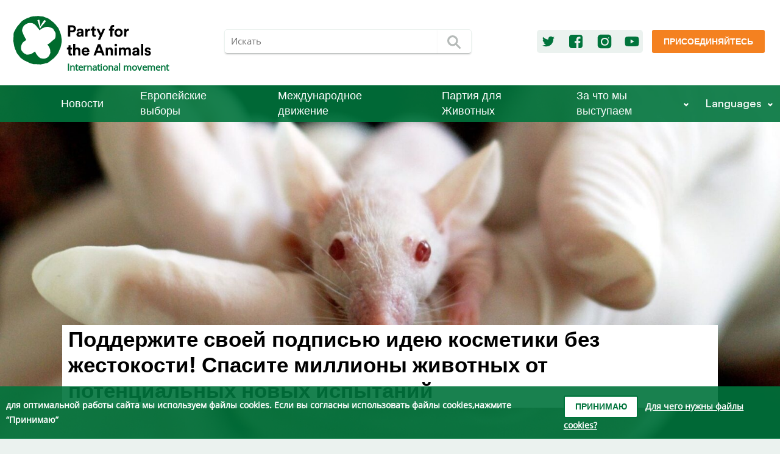

--- FILE ---
content_type: text/html; charset=UTF-8
request_url: https://www.partyfortheanimals.com/ru/sign-for-cruelty-free-cosmetics-save-millions-of-animals-from-new-proposed-tests?lang=ru
body_size: 71650
content:
<!DOCTYPE html>
<html lang="ru" >
    <head>
        <meta charset="utf-8">
        <meta http-equiv="X-UA-Compatible" content="IE=edge">
        <meta name="viewport" content="width=device-width, initial-scale=1">

                                                                                                    <link rel="alternate" hreflang="ar" href="https://www.partyfortheanimals.com/ar/sign-for-cruelty-free-cosmetics-save-millions-of-animals-from-new-proposed-tests">
                                                                                                                                                                                                                                                            <link rel="alternate" hreflang="de" href="https://www.partyfortheanimals.com/de/sign-for-cruelty-free-cosmetics-save-millions-of-animals-from-new-proposed-tests">
                                                                                                                                                    <link rel="alternate" hreflang="el" href="https://www.partyfortheanimals.com/el/sign-for-cruelty-free-cosmetics-save-millions-of-animals-from-new-proposed-tests">
                                                                                                                                                    <link rel="alternate" hreflang="en-US" href="https://www.partyfortheanimals.com/en/sign-for-cruelty-free-cosmetics-save-millions-of-animals-from-new-proposed-tests">
                                                                                                                                                    <link rel="alternate" hreflang="es" href="https://www.partyfortheanimals.com/es/sign-for-cruelty-free-cosmetics-save-millions-of-animals-from-new-proposed-tests">
                                                                                                                                                                                                                                                            <link rel="alternate" hreflang="fr" href="https://www.partyfortheanimals.com/fr/sign-for-cruelty-free-cosmetics-save-millions-of-animals-from-new-proposed-tests">
                                                                                                                                                    <link rel="alternate" hreflang="he" href="https://www.partyfortheanimals.com/he/sign-for-cruelty-free-cosmetics-save-millions-of-animals-from-new-proposed-tests">
                                                                                                                                                    <link rel="alternate" hreflang="hr" href="https://www.partyfortheanimals.com/hr/sign-for-cruelty-free-cosmetics-save-millions-of-animals-from-new-proposed-tests">
                                                                                                                                                    <link rel="alternate" hreflang="it" href="https://www.partyfortheanimals.com/it/sign-for-cruelty-free-cosmetics-save-millions-of-animals-from-new-proposed-tests">
                                                                                                                                                    <link rel="alternate" hreflang="nl-NL" href="https://www.partyfortheanimals.com/nl/sign-for-cruelty-free-cosmetics-save-millions-of-animals-from-new-proposed-tests">
                                                                                                                                                    <link rel="alternate" hreflang="pt-PT" href="https://www.partyfortheanimals.com/pt/sign-for-cruelty-free-cosmetics-save-millions-of-animals-from-new-proposed-tests">
                                                                                                                                                    <link rel="alternate" hreflang="ro" href="https://www.partyfortheanimals.com/ro/sign-for-cruelty-free-cosmetics-save-millions-of-animals-from-new-proposed-tests">
                                                                                                                                                                        <link rel="alternate" hreflang="sv-SE" href="https://www.partyfortheanimals.com/sv/sign-for-cruelty-free-cosmetics-save-millions-of-animals-from-new-proposed-tests">
                                                                                                                                                    <link rel="alternate" hreflang="tr" href="https://www.partyfortheanimals.com/tr/sign-for-cruelty-free-cosmetics-save-millions-of-animals-from-new-proposed-tests">
                                                        
        <link rel="shortcut icon" type="image/x-icon" href="/favicon.ico">
        <link rel="apple-touch-icon-precomposed" sizes="144x144" href="/apple-icon-144x144.png">
        <link rel="apple-touch-icon-precomposed" sizes="114x114" href="/apple-icon-114x114.png">
        <link rel="apple-touch-icon-precomposed" href="/apple-icon-57x57.png">

        <meta property="og:title" content="Поддержите своей подписью идею косметики без жестокости! Спасите миллионы животных от потенциальных новых испытаний - Party for the Animals">
        <meta property="og:type" content="website">
        <meta property="og:url" content="https://www.partyfortheanimals.com/ru/sign-for-cruelty-free-cosmetics-save-millions-of-animals-from-new-proposed-tests">
        <meta property="og:site_name" content="Party for the Animals">

        <meta property="og:image" content="https://www.partyfortheanimals.com/uploads/animal-1554745_1920_2022-07-05-112531_xxfq.jpg">
        <meta property="og:description" content="Существует угроза введения новых экспериментов на животных ради тестирования ингредиентов, используемых в зубной пасте, шампуне, солнцезащитном креме и прочей косметике. Это сделало бы миллионы животных жертвами жестоких и ненужных экспериментов. Однако ситуацию можно предотвратить, если 1 миллио...">

        <title>Поддержите своей подписью идею косметики без жестокости! Спасите миллионы животных от потенциальных новых испытаний - Party for the Animals</title>

        <meta name="description" content="Существует угроза введения новых экспериментов на животных ради тестирования ингредиентов, используемых в зубной пасте, шампуне, солнцезащитном креме и прочей косметике. Это сделало бы миллионы животных жертвами жестоких и ненужных экспериментов. Однако ситуацию можно предотвратить, если 1 миллио...">
        <link rel="canonical" href="https://www.partyfortheanimals.com/ru/sign-for-cruelty-free-cosmetics-save-millions-of-animals-from-new-proposed-tests">
        <meta name="twitter:site" content="@Party4Animals">
        <meta name="twitter:card" content="summary_large_image">
        <meta property="fb:pages" content="172587329423778">
        <meta name="facebook-domain-verification" content="0iupivg5epzh6aljelpj3yr1h2d5fh">

                    <link rel="stylesheet" href="/css/frontend.css?v155">
        
        <!-- Matomo -->
<script type="text/javascript">
  var _paq = _paq || [];
  /* tracker methods like "setCustomDimension" should be called before "trackPageView" */
  _paq.push(["setDomains", ["*.www.partyfortheanimals.com","*.www.partyfortheanimals.nl"]]);
  _paq.push(["setDoNotTrack", true]);
  _paq.push(["disableCookies"]);
  _paq.push(['trackPageView']);
  _paq.push(['enableLinkTracking']);
  (function() {
    var u="//analytics.partijvoordedieren.nl/";
    _paq.push(['setTrackerUrl', u+'piwik.php']);
    _paq.push(['setSiteId', '3']);
    var d=document, g=d.createElement('script'), s=d.getElementsByTagName('script')[0];
    g.type='text/javascript'; g.async=true; g.defer=true; g.src=u+'piwik.js'; s.parentNode.insertBefore(g,s);
  })();
</script>
<!-- End Matomo Code -->
        
            </head>
    <body class=" news">

        <nav>
    <div class="top-row">
        <div class="container row">
            <a class="logo" href="https://www.partyfortheanimals.com/ru/">
                <img src="https://www.partyfortheanimals.com/images/logo.svg" alt="logo" />
                <span>International movement</span>
            </a>

            <form action="https://www.partyfortheanimals.com/ru/search">
                <input type="text" required name="q" class="input" placeholder="Искать" /><button type="submit" class="btn btn-primary"><svg xmlns="http://www.w3.org/2000/svg" version="1.1" viewBox="0 0 50 50">
 <ellipse rx="9.05" ry="9.05" cy="22.2" cx="22.2" stroke-width="3.92" fill="none"/>
 <path d="m29.6 29.6 7.2 7.2" stroke-linecap="round" stroke-width="3.92" fill="none"/>
</svg></button>
            </form>

            <div class="cta">
                <div class="socials">
                                            <a href="https://twitter.com/Party4Animals" class="social" target="_blank" title="Twitter" rel="noopener noreferrer">
                            <svg width="28" height="28" viewBox="0 0 28 28" fill="none" xmlns="http://www.w3.org/2000/svg">
<path d="M24.1646 7.70472C23.4164 8.02722 22.6037 8.25942 21.7652 8.34973C22.6295 7.83372 23.2874 7.02101 23.597 6.0535C22.7972 6.53081 21.8942 6.87911 20.9525 7.05971C20.1914 6.247 19.1077 5.7439 17.9081 5.7439C15.5989 5.7439 13.7413 7.61442 13.7413 9.91064C13.7413 10.2332 13.78 10.5557 13.8445 10.8653C10.3873 10.6847 7.30412 9.03343 5.253 6.50501C4.89179 7.12422 4.68539 7.83372 4.68539 8.60773C4.68539 10.0525 5.4207 11.3297 6.54302 12.0779C5.8593 12.0521 5.2143 11.8586 4.65959 11.549C4.65959 11.5619 4.65959 11.5877 4.65959 11.6006C4.65959 13.6259 6.09151 15.3029 8.00073 15.6899C7.65243 15.7802 7.27833 15.8318 6.90422 15.8318C6.63332 15.8318 6.37531 15.806 6.11731 15.7673C6.64621 17.4186 8.18133 18.6182 10.0132 18.6569C8.58123 19.7793 6.78811 20.4372 4.8402 20.4372C4.49189 20.4372 4.16939 20.4242 3.83398 20.3855C5.6787 21.5723 7.87173 22.2561 10.2325 22.2561C17.8951 22.2561 22.0877 15.9092 22.0877 10.4008C22.0877 10.2202 22.0877 10.0396 22.0748 9.85904C22.8875 9.26563 23.597 8.53033 24.1646 7.70472Z" />
</svg>
                        </a>
                                                <a href="https://www.facebook.com/Party4theAnimals/" class="social" target="_blank" title="Facebook" rel="noopener noreferrer">
                            <svg width="28" height="28" viewBox="0 0 28 28" fill="none" xmlns="http://www.w3.org/2000/svg">
<path d="M20.875 3H7.125C4.84766 3 3 4.84766 3 7.125V20.875C3 23.1524 4.84766 25 7.125 25H14.7448V16.4779H11.8802V13.1549H14.7448V10.7057C14.7448 7.86979 16.4922 6.32292 19.0274 6.32292C20.2305 6.32292 21.276 6.40886 21.5768 6.45183V9.41667L19.8294 9.43099C18.4401 9.43099 18.1823 10.0755 18.1823 11.0352V13.1549H21.4622L21.0325 16.4779H18.1823V25H20.875C23.1524 25 25 23.1524 25 20.875V7.125C25 4.84766 23.1524 3 20.875 3Z" />
</svg>
                        </a>
                                                                        <a href="https://www.instagram.com/partyfortheanimals/" class="social" target="_blank" title="Instagram" rel="noopener noreferrer">
                            <svg width="28" height="28" viewBox="0 0 28 28" fill="none" xmlns="http://www.w3.org/2000/svg">
<path d="M18.9269 14.4477C18.9269 16.9212 16.9218 18.9263 14.4483 18.9263C11.9748 18.9263 9.96971 16.9212 9.96971 14.4477C9.96971 11.9743 11.9748 9.96913 14.4483 9.96913C16.9218 9.96913 18.9269 11.9743 18.9269 14.4477Z" />
<path fill-rule="evenodd" clip-rule="evenodd" d="M7.80371 2.80347C5.04229 2.80347 2.80371 5.04204 2.80371 7.80347V20.1965C2.80371 22.9579 5.04229 25.1965 7.80371 25.1965H20.1967C22.9581 25.1965 25.1967 22.9579 25.1967 20.1965V7.80347C25.1967 5.04204 22.9581 2.80347 20.1967 2.80347H7.80371ZM20.7183 9.07341C21.213 9.07341 21.6141 8.67239 21.6141 8.17769C21.6141 7.683 21.213 7.28197 20.7183 7.28197C20.2237 7.28197 19.8226 7.683 19.8226 8.17769C19.8226 8.67239 20.2237 9.07341 20.7183 9.07341ZM20.89 14.4477C20.89 18.4832 18.4838 20.8894 14.4483 20.8894C10.4128 20.8894 8.00665 18.4832 8.00665 14.4477C8.00665 10.4122 10.4128 8.00608 14.4483 8.00608C18.4838 8.00608 20.89 10.4122 20.89 14.4477Z" />
</svg>
                        </a>
                                                                        <a href="https://www.youtube.com/playlist?list=PLfRiK3Hk3ZKGHqG_w8cVM7hBU4_ngbT14" class="social" target="_blank" title="Youtube" rel="noopener noreferrer">
                            <svg width="28" height="28" viewBox="0 0 28 28" fill="none" xmlns="http://www.w3.org/2000/svg">
<path d="M25.0366 8.46557C24.8962 7.96245 24.6435 7.5292 24.2784 7.16583C23.9133 6.80247 23.478 6.55091 22.9725 6.41115C22.2424 6.21549 20.5293 6.07573 17.8334 5.99188L14 5.94995L10.1667 5.99188C7.4707 6.07573 5.75763 6.21549 5.02747 6.41115C4.52198 6.55091 4.08669 6.80247 3.72161 7.16583C3.35653 7.5292 3.10378 7.96245 2.96337 8.46557C2.76679 9.22027 2.62637 10.3663 2.54212 11.9036C2.51404 12.6862 2.5 13.385 2.5 14L2.54212 16.0963C2.62637 17.6616 2.76679 18.8216 2.96337 19.5763C3.10378 20.0514 3.35653 20.4707 3.72161 20.8341C4.08669 21.1975 4.52198 21.449 5.02747 21.5888C5.75763 21.7844 7.4707 21.9242 10.1667 22.008L14 22.05L17.8334 22.008C20.5293 21.9242 22.2424 21.7844 22.9725 21.5888C23.478 21.449 23.9133 21.1975 24.2784 20.8341C24.6435 20.4707 24.8962 20.0514 25.0366 19.5763C25.2332 18.8216 25.3736 17.6616 25.4579 16.0963L25.5 14L25.4579 11.9036C25.3736 10.3663 25.2332 9.22027 25.0366 8.46557ZM11.641 17.438V10.6039L17.6648 14L11.641 17.438Z" />
</svg>
                        </a>
                                                            </div>

                                    <a href="https://www.partyfortheanimals.com/ru/get-involved" target="" class="btn btn-secondary cta">
                        Присоединяйтесь
                    </a>
                            </div>


        </div>
    </div>
    <div class="bottom-row">
                    <a href="https://www.partyfortheanimals.com/ru/" class="home"><img src="https://www.partyfortheanimals.com/images/logo_mark_negative.svg" alt="logo" /></a>
            <a class="toggle" href="#">
                <div class="lines">
                    <div class="line-1"></div>
                    <div class="line-2"></div>
                    <div class="line-3"></div>
                </div>
                меню
            </a>
        
        <div class="mobile-search">
            <form action="https://www.partyfortheanimals.com/ru/search">
                <input type="text" required name="q" class="input" placeholder="Искать" aria-label="искать слова" /><button type="submit" class="btn btn-primary" aria-label="Искать"><svg xmlns="http://www.w3.org/2000/svg" version="1.1" viewBox="0 0 50 50">
 <ellipse rx="9.05" ry="9.05" cy="22.2" cx="22.2" stroke-width="3.92" fill="none"/>
 <path d="m29.6 29.6 7.2 7.2" stroke-linecap="round" stroke-width="3.92" fill="none"/>
</svg></button>
            </form>
        </div>

        <div class="row-md-up container">
                        <ul class="row-md-up container">
                                                            <li>
                            <a href="https://www.partyfortheanimals.com/ru/архив/hовости" target="" class="parent ">Новости</a>

                                                            <div class="sublinks">
                                    <ul>
                                                                            </ul>
                                </div>
                                                    </li>
                                            <li>
                            <a href="https://www.partyfortheanimals.com/ru/party-for-the-animals-is-ready-for-the-european-elections" target="" class="parent ">Европейские выборы</a>

                                                            <div class="sublinks">
                                    <ul>
                                                                            </ul>
                                </div>
                                                    </li>
                                            <li>
                            <a href="https://www.partyfortheanimals.com/ru/международное-движение" target="" class="parent ">Международное движение</a>

                                                            <div class="sublinks">
                                    <ul>
                                                                            </ul>
                                </div>
                                                    </li>
                                            <li>
                            <a href="https://www.partyfortheanimals.com/ru/кто-мы-такие" target="" class="parent ">Партия для Животных</a>

                                                            <div class="sublinks">
                                    <ul>
                                                                            </ul>
                                </div>
                                                    </li>
                                            <li>
                            <a href="https://www.partyfortheanimals.com/ru/" target="" class="parent has-sublinks">За что мы выступаем</a>

                                                            <div class="sublinks">
                                    <ul>
                                                                                    <li>
                                                <a href="https://www.partyfortheanimals.com/ru/%D1%82%D0%BE%D1%87%D0%B5%D0%BA-%D0%B7%D1%80%D0%B5%D0%BD%D0%B8%D1%8F/healthy-agriculture-sustainable-food" target="">Здоровое сельское хозяйство, устойчивый рацион питания</a>
                                            </li>
                                                                                    <li>
                                                <a href="https://www.partyfortheanimals.com/ru/%D1%82%D0%BE%D1%87%D0%B5%D0%BA-%D0%B7%D1%80%D0%B5%D0%BD%D0%B8%D1%8F/legal-status-of-animals" target="">Права животных</a>
                                            </li>
                                                                                    <li>
                                                <a href="https://www.partyfortheanimals.com/ru/%D1%82%D0%BE%D1%87%D0%B5%D0%BA-%D0%B7%D1%80%D0%B5%D0%BD%D0%B8%D1%8F/environment-climate-and-energy" target="">Окружающая среда, климат и энергия</a>
                                            </li>
                                                                                    <li>
                                                <a href="https://www.partyfortheanimals.com/ru/%D1%82%D0%BE%D1%87%D0%B5%D0%BA-%D0%B7%D1%80%D0%B5%D0%BD%D0%B8%D1%8F/economy" target="">Экономика</a>
                                            </li>
                                                                                    <li>
                                                <a href="https://www.partyfortheanimals.com/ru/%D1%82%D0%BE%D1%87%D0%B5%D0%BA-%D0%B7%D1%80%D0%B5%D0%BD%D0%B8%D1%8F/biodiversity" target="">Биоразнообразие</a>
                                            </li>
                                                                                    <li>
                                                <a href="https://www.partyfortheanimals.com/ru/%D1%82%D0%BE%D1%87%D0%B5%D0%BA-%D0%B7%D1%80%D0%B5%D0%BD%D0%B8%D1%8F/social-matters" target="">Социальные проблемы</a>
                                            </li>
                                                                            </ul>
                                </div>
                                                    </li>
                    
                    <li class="fill separator"></li>
                                        <li class="socialsMobile">
                                                <a href="https://twitter.com/Party4Animals" class="social" target="_blank" title="Twitter" rel="noopener noreferrer">
                            <svg width="28" height="28" viewBox="0 0 28 28" fill="none" xmlns="http://www.w3.org/2000/svg">
<path d="M24.1646 7.70472C23.4164 8.02722 22.6037 8.25942 21.7652 8.34973C22.6295 7.83372 23.2874 7.02101 23.597 6.0535C22.7972 6.53081 21.8942 6.87911 20.9525 7.05971C20.1914 6.247 19.1077 5.7439 17.9081 5.7439C15.5989 5.7439 13.7413 7.61442 13.7413 9.91064C13.7413 10.2332 13.78 10.5557 13.8445 10.8653C10.3873 10.6847 7.30412 9.03343 5.253 6.50501C4.89179 7.12422 4.68539 7.83372 4.68539 8.60773C4.68539 10.0525 5.4207 11.3297 6.54302 12.0779C5.8593 12.0521 5.2143 11.8586 4.65959 11.549C4.65959 11.5619 4.65959 11.5877 4.65959 11.6006C4.65959 13.6259 6.09151 15.3029 8.00073 15.6899C7.65243 15.7802 7.27833 15.8318 6.90422 15.8318C6.63332 15.8318 6.37531 15.806 6.11731 15.7673C6.64621 17.4186 8.18133 18.6182 10.0132 18.6569C8.58123 19.7793 6.78811 20.4372 4.8402 20.4372C4.49189 20.4372 4.16939 20.4242 3.83398 20.3855C5.6787 21.5723 7.87173 22.2561 10.2325 22.2561C17.8951 22.2561 22.0877 15.9092 22.0877 10.4008C22.0877 10.2202 22.0877 10.0396 22.0748 9.85904C22.8875 9.26563 23.597 8.53033 24.1646 7.70472Z" />
</svg>
                        </a>
                                                <a href="https://www.facebook.com/Party4theAnimals/" class="social" target="_blank" title="Facebook" rel="noopener noreferrer">
                            <svg width="28" height="28" viewBox="0 0 28 28" fill="none" xmlns="http://www.w3.org/2000/svg">
<path d="M20.875 3H7.125C4.84766 3 3 4.84766 3 7.125V20.875C3 23.1524 4.84766 25 7.125 25H14.7448V16.4779H11.8802V13.1549H14.7448V10.7057C14.7448 7.86979 16.4922 6.32292 19.0274 6.32292C20.2305 6.32292 21.276 6.40886 21.5768 6.45183V9.41667L19.8294 9.43099C18.4401 9.43099 18.1823 10.0755 18.1823 11.0352V13.1549H21.4622L21.0325 16.4779H18.1823V25H20.875C23.1524 25 25 23.1524 25 20.875V7.125C25 4.84766 23.1524 3 20.875 3Z" />
</svg>
                        </a>
                                                                        <a href="https://www.instagram.com/partyfortheanimals/" class="social" target="_blank" title="Instagram" rel="noopener noreferrer">
                            <svg width="28" height="28" viewBox="0 0 28 28" fill="none" xmlns="http://www.w3.org/2000/svg">
<path d="M18.9269 14.4477C18.9269 16.9212 16.9218 18.9263 14.4483 18.9263C11.9748 18.9263 9.96971 16.9212 9.96971 14.4477C9.96971 11.9743 11.9748 9.96913 14.4483 9.96913C16.9218 9.96913 18.9269 11.9743 18.9269 14.4477Z" />
<path fill-rule="evenodd" clip-rule="evenodd" d="M7.80371 2.80347C5.04229 2.80347 2.80371 5.04204 2.80371 7.80347V20.1965C2.80371 22.9579 5.04229 25.1965 7.80371 25.1965H20.1967C22.9581 25.1965 25.1967 22.9579 25.1967 20.1965V7.80347C25.1967 5.04204 22.9581 2.80347 20.1967 2.80347H7.80371ZM20.7183 9.07341C21.213 9.07341 21.6141 8.67239 21.6141 8.17769C21.6141 7.683 21.213 7.28197 20.7183 7.28197C20.2237 7.28197 19.8226 7.683 19.8226 8.17769C19.8226 8.67239 20.2237 9.07341 20.7183 9.07341ZM20.89 14.4477C20.89 18.4832 18.4838 20.8894 14.4483 20.8894C10.4128 20.8894 8.00665 18.4832 8.00665 14.4477C8.00665 10.4122 10.4128 8.00608 14.4483 8.00608C18.4838 8.00608 20.89 10.4122 20.89 14.4477Z" />
</svg>
                        </a>
                                                                        <a href="https://www.youtube.com/playlist?list=PLfRiK3Hk3ZKGHqG_w8cVM7hBU4_ngbT14" class="social" target="_blank" title="Youtube" rel="noopener noreferrer">
                            <svg width="28" height="28" viewBox="0 0 28 28" fill="none" xmlns="http://www.w3.org/2000/svg">
<path d="M25.0366 8.46557C24.8962 7.96245 24.6435 7.5292 24.2784 7.16583C23.9133 6.80247 23.478 6.55091 22.9725 6.41115C22.2424 6.21549 20.5293 6.07573 17.8334 5.99188L14 5.94995L10.1667 5.99188C7.4707 6.07573 5.75763 6.21549 5.02747 6.41115C4.52198 6.55091 4.08669 6.80247 3.72161 7.16583C3.35653 7.5292 3.10378 7.96245 2.96337 8.46557C2.76679 9.22027 2.62637 10.3663 2.54212 11.9036C2.51404 12.6862 2.5 13.385 2.5 14L2.54212 16.0963C2.62637 17.6616 2.76679 18.8216 2.96337 19.5763C3.10378 20.0514 3.35653 20.4707 3.72161 20.8341C4.08669 21.1975 4.52198 21.449 5.02747 21.5888C5.75763 21.7844 7.4707 21.9242 10.1667 22.008L14 22.05L17.8334 22.008C20.5293 21.9242 22.2424 21.7844 22.9725 21.5888C23.478 21.449 23.9133 21.1975 24.2784 20.8341C24.6435 20.4707 24.8962 20.0514 25.0366 19.5763C25.2332 18.8216 25.3736 17.6616 25.4579 16.0963L25.5 14L25.4579 11.9036C25.3736 10.3663 25.2332 9.22027 25.0366 8.46557ZM11.641 17.438V10.6039L17.6648 14L11.641 17.438Z" />
</svg>
                        </a>
                                            
                    </li>
                            </ul>
            <div href="#" class="parent has-sublinks languages-wrapper">
                Languages
                <div class="sublinks languages">
                    <ul>
                                                    <li data-handle="ar">
                                                                                                                                                                                                                    
                                <a lang="ar" href="https://www.partyfortheanimals.com/ar/sign-for-cruelty-free-cosmetics-save-millions-of-animals-from-new-proposed-tests?lang=ar">العربية</a>
                            </li>
                                                    <li data-handle="de">
                                                                                                                                                                                                                    
                                <a lang="de" href="https://www.partyfortheanimals.com/de/sign-for-cruelty-free-cosmetics-save-millions-of-animals-from-new-proposed-tests?lang=de">Deutsch</a>
                            </li>
                                                    <li data-handle="el">
                                                                                                                                                                                                                    
                                <a lang="el" href="https://www.partyfortheanimals.com/el/sign-for-cruelty-free-cosmetics-save-millions-of-animals-from-new-proposed-tests?lang=el">Ελληνικά</a>
                            </li>
                                                    <li data-handle="en">
                                                                                                                                                                                                                    
                                <a lang="en-US" href="https://www.partyfortheanimals.com/en/sign-for-cruelty-free-cosmetics-save-millions-of-animals-from-new-proposed-tests?lang=en-US">English</a>
                            </li>
                                                    <li data-handle="es">
                                                                                                                                                                                                                    
                                <a lang="es" href="https://www.partyfortheanimals.com/es/sign-for-cruelty-free-cosmetics-save-millions-of-animals-from-new-proposed-tests?lang=es">Español</a>
                            </li>
                                                    <li data-handle="fr">
                                                                                                                                                                                                                    
                                <a lang="fr" href="https://www.partyfortheanimals.com/fr/sign-for-cruelty-free-cosmetics-save-millions-of-animals-from-new-proposed-tests?lang=fr">Français</a>
                            </li>
                                                    <li data-handle="he">
                                                                                                                                                                                                                    
                                <a lang="he" href="https://www.partyfortheanimals.com/he/sign-for-cruelty-free-cosmetics-save-millions-of-animals-from-new-proposed-tests?lang=he">עברית</a>
                            </li>
                                                    <li data-handle="hr">
                                                                                                                                                                                                                    
                                <a lang="hr" href="https://www.partyfortheanimals.com/hr/sign-for-cruelty-free-cosmetics-save-millions-of-animals-from-new-proposed-tests?lang=hr">Hrvatski</a>
                            </li>
                                                    <li data-handle="it">
                                                                                                                                                                                                                    
                                <a lang="it" href="https://www.partyfortheanimals.com/it/sign-for-cruelty-free-cosmetics-save-millions-of-animals-from-new-proposed-tests?lang=it">Italiano</a>
                            </li>
                                                    <li data-handle="nl">
                                                                                                                                                                                                                    
                                <a lang="nl-NL" href="https://www.partyfortheanimals.com/nl/sign-for-cruelty-free-cosmetics-save-millions-of-animals-from-new-proposed-tests?lang=nl-NL">Nederlands</a>
                            </li>
                                                    <li data-handle="pt">
                                                                                                                                                                                                                    
                                <a lang="pt-PT" href="https://www.partyfortheanimals.com/pt/sign-for-cruelty-free-cosmetics-save-millions-of-animals-from-new-proposed-tests?lang=pt-PT">Português</a>
                            </li>
                                                    <li data-handle="ro">
                                                                                                                                                                                                                    
                                <a lang="ro" href="https://www.partyfortheanimals.com/ro/sign-for-cruelty-free-cosmetics-save-millions-of-animals-from-new-proposed-tests?lang=ro">Română</a>
                            </li>
                                                    <li data-handle="ru">
                                                                                                                                                                                                                    
                                <a lang="ru" href="https://www.partyfortheanimals.com/ru/sign-for-cruelty-free-cosmetics-save-millions-of-animals-from-new-proposed-tests?lang=ru">Русский</a>
                            </li>
                                                    <li data-handle="sv">
                                                                                                                                                                                                                    
                                <a lang="sv-SE" href="https://www.partyfortheanimals.com/sv/sign-for-cruelty-free-cosmetics-save-millions-of-animals-from-new-proposed-tests?lang=sv-SE">Svenska</a>
                            </li>
                                                    <li data-handle="tr">
                                                                                                                                                                                                                    
                                <a lang="tr" href="https://www.partyfortheanimals.com/tr/sign-for-cruelty-free-cosmetics-save-millions-of-animals-from-new-proposed-tests?lang=tr">Türkçe</a>
                            </li>
                                            </ul>
                </div>
            </div>
        </div>
    </div>

</nav>        <main>
                <div class="page">
                        
<style>
            #entry-359389 {
            background-image: url('https://www.partyfortheanimals.com/uploads/_headerImageMobile/animal-1554745_1920_2022-07-05-112531_xxfq.jpg');
            background-position: 49.48% 67.95%;
        }
    
            @media (min-width: 769px) {
            #entry-359389 {
                background-image: url('https://www.partyfortheanimals.com/uploads/_headerImageDesktop/animal-1554745_1920_2022-07-05-112531_xxfq.jpg');
            }
        }
    
    </style>            <div id="entry-359389" class="titles has-image ">
                                    <h1>Поддержите своей подписью идею косметики без жестокости! Спасите миллионы животных от потенциальных новых испытаний</h1><br>
                                                                            </div>
        
        <div class="top-bar">
            <div class="breadcrumbs">
                                    
                                            <a href="https://www.partyfortheanimals.com/ru/архив/новости">Новости</a>
                                                </div>

            <div class="share">
                
                                                                                                                                                                                                        
                    <p>Поделиться через:</p>
                    <a href="https://www.facebook.com/dialog/share?app_id=251923255984428&amp;display=popup&amp;href=https://www.partyfortheanimals.com/ru/sign-for-cruelty-free-cosmetics-save-millions-of-animals-from-new-proposed-tests?lang=ru&amp;redirect_uri=https://www.partyfortheanimals.com/ru/sign-for-cruelty-free-cosmetics-save-millions-of-animals-from-new-proposed-tests?lang=ru" onclick="javascript:window.open(this.href, '', 'menubar=no,toolbar=no,resizable=yes,scrollbars=yes,height=600,width=600');return false;" title="Facebook">
                        <svg width="28" height="28" viewBox="0 0 28 28" fill="none" xmlns="http://www.w3.org/2000/svg">
<path d="M20.875 3H7.125C4.84766 3 3 4.84766 3 7.125V20.875C3 23.1524 4.84766 25 7.125 25H14.7448V16.4779H11.8802V13.1549H14.7448V10.7057C14.7448 7.86979 16.4922 6.32292 19.0274 6.32292C20.2305 6.32292 21.276 6.40886 21.5768 6.45183V9.41667L19.8294 9.43099C18.4401 9.43099 18.1823 10.0755 18.1823 11.0352V13.1549H21.4622L21.0325 16.4779H18.1823V25H20.875C23.1524 25 25 23.1524 25 20.875V7.125C25 4.84766 23.1524 3 20.875 3Z" />
</svg>
                        <span>facebook</span>
                    </a>
                    <a href="https://twitter.com/intent/tweet?text=%D0%9F%D0%BE%D0%B4%D0%B4%D0%B5%D1%80%D0%B6%D0%B8%D1%82%D0%B5%20%D1%81%D0%B2%D0%BE%D0%B5%D0%B9%20%D0%BF%D0%BE%D0%B4%D0%BF%D0%B8%D1%81%D1%8C%D1%8E%20%D0%B8%D0%B4%D0%B5%D1%8E%20%D0%BA%D0%BE%D1%81%D0%BC%D0%B5%D1%82%D0%B8%D0%BA%D0%B8%20%D0%B1%D0%B5%D0%B7%20%D0%B6%D0%B5%D1%81%D1%82%D0%BE%D0%BA%D0%BE%D1%81%D1%82%D0%B8%21%20%D0%A1%D0%BF%D0%B0%D1%81%D0%B8%D1%82%D0%B5%20%D0%BC%D0%B8%D0%BB%D0%BB%D0%B8%D0%BE%D0%BD%D1%8B%20%D0%B6%D0%B8%D0%B2%D0%BE%D1%82%D0%BD%D1%8B%D1%85%20%D0%BE%D1%82%20%D0%BF%D0%BE%D1%82%D0%B5%D0%BD%D1%86%D0%B8%D0%B0%D0%BB%D1%8C%D0%BD%D1%8B%D1%85%20%D0%BD%D0%BE%D0%B2%D1%8B%D1%85%20%D0%B8%D1%81%D0%BF%D1%8B%D1%82%D0%B0%D0%BD%D0%B8%D0%B9%20-%20Party%20for%20the%20Animals&amp;url=https://www.partyfortheanimals.com/ru/sign-for-cruelty-free-cosmetics-save-millions-of-animals-from-new-proposed-tests?lang=ru&amp;via=Party4Animals" onclick="javascript:window.open(this.href, '', 'menubar=no,toolbar=no,resizable=yes,scrollbars=yes,height=600,width=600');return false;" title="Twitter">
                        <svg width="28" height="28" viewBox="0 0 28 28" fill="none" xmlns="http://www.w3.org/2000/svg">
<path d="M24.1646 7.70472C23.4164 8.02722 22.6037 8.25942 21.7652 8.34973C22.6295 7.83372 23.2874 7.02101 23.597 6.0535C22.7972 6.53081 21.8942 6.87911 20.9525 7.05971C20.1914 6.247 19.1077 5.7439 17.9081 5.7439C15.5989 5.7439 13.7413 7.61442 13.7413 9.91064C13.7413 10.2332 13.78 10.5557 13.8445 10.8653C10.3873 10.6847 7.30412 9.03343 5.253 6.50501C4.89179 7.12422 4.68539 7.83372 4.68539 8.60773C4.68539 10.0525 5.4207 11.3297 6.54302 12.0779C5.8593 12.0521 5.2143 11.8586 4.65959 11.549C4.65959 11.5619 4.65959 11.5877 4.65959 11.6006C4.65959 13.6259 6.09151 15.3029 8.00073 15.6899C7.65243 15.7802 7.27833 15.8318 6.90422 15.8318C6.63332 15.8318 6.37531 15.806 6.11731 15.7673C6.64621 17.4186 8.18133 18.6182 10.0132 18.6569C8.58123 19.7793 6.78811 20.4372 4.8402 20.4372C4.49189 20.4372 4.16939 20.4242 3.83398 20.3855C5.6787 21.5723 7.87173 22.2561 10.2325 22.2561C17.8951 22.2561 22.0877 15.9092 22.0877 10.4008C22.0877 10.2202 22.0877 10.0396 22.0748 9.85904C22.8875 9.26563 23.597 8.53033 24.1646 7.70472Z" />
</svg>
                        <span>twitter</span>
                    </a>
                    <a href="whatsapp://send?text=%D0%9F%D0%BE%D0%B4%D0%B4%D0%B5%D1%80%D0%B6%D0%B8%D1%82%D0%B5%20%D1%81%D0%B2%D0%BE%D0%B5%D0%B9%20%D0%BF%D0%BE%D0%B4%D0%BF%D0%B8%D1%81%D1%8C%D1%8E%20%D0%B8%D0%B4%D0%B5%D1%8E%20%D0%BA%D0%BE%D1%81%D0%BC%D0%B5%D1%82%D0%B8%D0%BA%D0%B8%20%D0%B1%D0%B5%D0%B7%20%D0%B6%D0%B5%D1%81%D1%82%D0%BE%D0%BA%D0%BE%D1%81%D1%82%D0%B8%21%20%D0%A1%D0%BF%D0%B0%D1%81%D0%B8%D1%82%D0%B5%20%D0%BC%D0%B8%D0%BB%D0%BB%D0%B8%D0%BE%D0%BD%D1%8B%20%D0%B6%D0%B8%D0%B2%D0%BE%D1%82%D0%BD%D1%8B%D1%85%20%D0%BE%D1%82%20%D0%BF%D0%BE%D1%82%D0%B5%D0%BD%D1%86%D0%B8%D0%B0%D0%BB%D1%8C%D0%BD%D1%8B%D1%85%20%D0%BD%D0%BE%D0%B2%D1%8B%D1%85%20%D0%B8%D1%81%D0%BF%D1%8B%D1%82%D0%B0%D0%BD%D0%B8%D0%B9%20-%20Party%20for%20the%20Animals%20https://www.partyfortheanimals.com/ru/sign-for-cruelty-free-cosmetics-save-millions-of-animals-from-new-proposed-tests?lang=ru" class="whatsapp" target="_blank" rel="noopener noreferrer" title="Whatsapp">
                        <svg width="25" height="25" viewBox="0 0 25 25" version="1.1" xmlns="http://www.w3.org/2000/svg" xmlns:xlink="http://www.w3.org/1999/xlink">
<g id="Canvas" fill="none">
<g id="whatsapp" clip-path="url(#clip0)">
<g id="Subtract">
<path fill-rule="evenodd" clip-rule="evenodd" d="M 0.455566 12.1777C 0.455566 5.45898 5.95703 0 12.728 0C 19.499 0 25 5.45898 25 12.1777C 25 18.8945 19.499 24.3535 12.728 24.3535C 11.7798 24.3535 10.835 24.2441 9.91406 24.0293C 8.82764 23.7773 7.77393 23.377 6.78711 22.8359L 0 25L 2.21338 18.459C 1.05811 16.5703 0.455566 14.3887 0.455566 12.1777ZM 16.0317 13.7578C 15.6089 13.7578 14.7949 15.3262 14.3066 15.3262C 14.1763 15.3262 14.0625 15.2773 13.9482 15.2129C 13.0371 14.7598 12.2393 14.291 11.4907 13.5801C 10.8721 13 10.1885 12.127 9.83057 11.3691C 9.78174 11.2871 9.74902 11.207 9.74902 11.127C 9.74902 10.9629 9.96484 10.7383 10.207 10.4844C 10.5176 10.1602 10.8721 9.79102 10.8721 9.44727C 10.8721 9.28516 10.042 7.08984 9.92822 6.81445C 9.76562 6.39453 9.68408 6.26562 9.24463 6.26562C 9.13672 6.26562 9.0332 6.25195 8.93164 6.24023C 8.83398 6.22852 8.73828 6.2168 8.64258 6.2168C 8.30078 6.2168 8.04004 6.3457 7.7959 6.57227C 7.01465 7.29883 6.62402 8.05859 6.5918 9.12305L 6.5918 9.25391C 6.5752 10.3672 7.12891 11.4824 7.74707 12.3867C 9.14697 14.4375 10.5957 16.2305 12.9229 17.2793C 13.623 17.6016 15.2344 18.2812 16.0156 18.2812C 16.9434 18.2812 18.457 17.6992 18.8315 16.7949C 18.978 16.4238 19.1079 15.9707 19.1079 15.5684C 19.1079 15.502 19.1079 15.4062 19.0757 15.3262C 19 15.1973 17.8071 14.5488 16.9316 14.127C 16.4873 13.9141 16.125 13.7578 16.0317 13.7578Z" />
</g>
</g>
</g>
<defs>

<clipPath id="clip0">
<rect width="25" height="25" fill="white"/>
</clipPath>

</defs>
</svg>

                        <span>whatsapp</span>
                    </a>
                    <a href="mailto:?to=&amp;body=%D0%A1%D1%83%D1%89%D0%B5%D1%81%D1%82%D0%B2%D1%83%D0%B5%D1%82%20%D1%83%D0%B3%D1%80%D0%BE%D0%B7%D0%B0%20%D0%B2%D0%B2%D0%B5%D0%B4%D0%B5%D0%BD%D0%B8%D1%8F%20%D0%BD%D0%BE%D0%B2%D1%8B%D1%85%20%D1%8D%D0%BA%D1%81%D0%BF%D0%B5%D1%80%D0%B8%D0%BC%D0%B5%D0%BD%D1%82%D0%BE%D0%B2%20%D0%BD%D0%B0%20%D0%B6%D0%B8%D0%B2%D0%BE%D1%82%D0%BD%D1%8B%D1%85%20%D1%80%D0%B0%D0%B4%D0%B8%20%D1%82%D0%B5%D1%81%D1%82%D0%B8%D1%80%D0%BE%D0%B2%D0%B0%D0%BD%D0%B8%D1%8F%20%D0%B8%D0%BD%D0%B3%D1%80%D0%B5%D0%B4%D0%B8%D0%B5%D0%BD%D1%82%D0%BE%D0%B2%2C%20%D0%B8%D1%81%D0%BF%D0%BE%D0%BB%D1%8C%D0%B7%D1%83%D0%B5%D0%BC%D1%8B%D1%85%20%D0%B2%20%D0%B7%D1%83%D0%B1%D0%BD%D0%BE%D0%B9%20%D0%BF%D0%B0%D1%81%D1%82%D0%B5%2C%20%D1%88%D0%B0%D0%BC%D0%BF%D1%83%D0%BD%D0%B5%2C%20%D1%81%D0%BE%D0%BB%D0%BD%D1%86%D0%B5%D0%B7%D0%B0%D1%89%D0%B8%D1%82%D0%BD%D0%BE%D0%BC%20%D0%BA%D1%80%D0%B5%D0%BC%D0%B5%20%D0%B8%20%D0%BF%D1%80%D0%BE%D1%87%D0%B5%D0%B9%20%D0%BA%D0%BE%D1%81%D0%BC%D0%B5%D1%82%D0%B8%D0%BA%D0%B5.%20%D0%AD%D1%82%D0%BE%20%D1%81%D0%B4%D0%B5%D0%BB%D0%B0%D0%BB%D0%BE%20%D0%B1%D1%8B%20%D0%BC%D0%B8%D0%BB%D0%BB%D0%B8%D0%BE%D0%BD%D1%8B%20%D0%B6%D0%B8%D0%B2%D0%BE%D1%82%D0%BD%D1%8B%D1%85%20%D0%B6%D0%B5%D1%80%D1%82%D0%B2%D0%B0%D0%BC%D0%B8%20%D0%B6%D0%B5%D1%81%D1%82%D0%BE%D0%BA%D0%B8%D1%85%20%D0%B8%20%D0%BD%D0%B5%D0%BD%D1%83%D0%B6%D0%BD%D1%8B%D1%85%20%D1%8D%D0%BA%D1%81%D0%BF%D0%B5%D1%80%D0%B8%D0%BC%D0%B5%D0%BD%D1%82%D0%BE%D0%B2.%20%D0%9E%D0%B4%D0%BD%D0%B0%D0%BA%D0%BE%20%D1%81%D0%B8%D1%82%D1%83%D0%B0%D1%86%D0%B8%D1%8E%20%D0%BC%D0%BE%D0%B6%D0%BD%D0%BE%20%D0%BF%D1%80%D0%B5%D0%B4%D0%BE%D1%82%D0%B2%D1%80%D0%B0%D1%82%D0%B8%D1%82%D1%8C%2C%20%D0%B5%D1%81%D0%BB%D0%B8%201%20%D0%BC%D0%B8%D0%BB%D0%BB%D0%B8%D0%BE...%20https://www.partyfortheanimals.com/ru/sign-for-cruelty-free-cosmetics-save-millions-of-animals-from-new-proposed-tests?lang=ru&amp;subject=%D0%9F%D0%BE%D0%B4%D0%B4%D0%B5%D1%80%D0%B6%D0%B8%D1%82%D0%B5%20%D1%81%D0%B2%D0%BE%D0%B5%D0%B9%20%D0%BF%D0%BE%D0%B4%D0%BF%D0%B8%D1%81%D1%8C%D1%8E%20%D0%B8%D0%B4%D0%B5%D1%8E%20%D0%BA%D0%BE%D1%81%D0%BC%D0%B5%D1%82%D0%B8%D0%BA%D0%B8%20%D0%B1%D0%B5%D0%B7%20%D0%B6%D0%B5%D1%81%D1%82%D0%BE%D0%BA%D0%BE%D1%81%D1%82%D0%B8%21%20%D0%A1%D0%BF%D0%B0%D1%81%D0%B8%D1%82%D0%B5%20%D0%BC%D0%B8%D0%BB%D0%BB%D0%B8%D0%BE%D0%BD%D1%8B%20%D0%B6%D0%B8%D0%B2%D0%BE%D1%82%D0%BD%D1%8B%D1%85%20%D0%BE%D1%82%20%D0%BF%D0%BE%D1%82%D0%B5%D0%BD%D1%86%D0%B8%D0%B0%D0%BB%D1%8C%D0%BD%D1%8B%D1%85%20%D0%BD%D0%BE%D0%B2%D1%8B%D1%85%20%D0%B8%D1%81%D0%BF%D1%8B%D1%82%D0%B0%D0%BD%D0%B8%D0%B9%20-%20Party%20for%20the%20Animals" title="Адрес эл.почты">
                        <svg width="25" height="25" viewBox="0 0 25 25" fill="none" xmlns="http://www.w3.org/2000/svg">
<path d="M25 9.33371C24.5815 9.79409 24.1071 10.1987 23.6049 10.5474C21.2751 12.1239 18.9314 13.7143 16.6574 15.3605C15.4855 16.2254 14.0346 17.2857 12.5139 17.2857H12.5H12.486C10.9654 17.2857 9.51451 16.2254 8.34263 15.3605C6.06864 13.7003 3.72489 12.1239 1.40904 10.5474C0.892857 10.1987 0.418527 9.79409 0 9.33371V20.4107C0 21.6384 1.00446 22.6429 2.23214 22.6429H22.7679C23.9955 22.6429 25 21.6384 25 20.4107V9.33371ZM25 5.23214C25 4.00447 23.9816 3 22.7679 3H2.23214C0.739397 3 0 4.17188 0 5.53906C0 6.80859 1.40904 8.38505 2.39955 9.05469C4.56194 10.5614 6.75223 12.0681 8.91462 13.5887C9.82143 14.2165 11.356 15.5 12.486 15.5H12.5H12.5139C13.644 15.5 15.1786 14.2165 16.0854 13.5887C18.2478 12.0681 20.4381 10.5614 22.6144 9.05469C23.8421 8.20368 25 6.79464 25 5.23214Z" />
</svg>                        <span>адрес эл.почты</span>
                    </a>
                            </div>
        </div>

        <div class="content-wrapper">
                <div class="white-wrapper">
        <div class="content-small matrix">
            <div class="pagedate">6 июля 2022</div>
                
            <p><strong>Существует угроза введения новых экспериментов на животных ради тестирования ингредиентов, используемых в зубной пасте, шампуне, солнцезащитном креме и прочей косметике. Это сделало бы миллионы животных жертвами жестоких и ненужных экспериментов. Однако ситуацию можно предотвратить, если 1 миллион европейских граждан поднимет свой голос и <a href="https://eci.ec.europa.eu/019/public/#/screen/home">подпишет Европейскую гражданскую инициативу по спасению косметики без жестокости</a> до конца августа. Присоединяйтесь ко всем партиям, выступающим за защиту животных во всех странах Евросоюза, а также к более чем 100 организациям по защите животных и выступающим против тестирования на животных косметическим компаниям The Body Shop и Dove, чтобы помочь остановить эксперименты на животных раз и навсегда.</strong></p>

                    
            
                
<style>
            #item-359400 {
            background-image: url('https://www.partyfortheanimals.com/uploads/_headerImageMobile/Animal-Rights-March-animal-testing.jpg');
            background-position: 50% 50%;
        }
    
    
    </style>            <div id="item-359400" class="image" style="padding-bottom: 76.432291666667%;"></div>

            
                                        <p class="caption">Голландская Партия защиты животных принимает участие в акции протеста против экспериментов на животных в Нидерландах. Текст на баннере: Прекратим эксперименты на животных.</p>
            
                    
            <p>Инициатива «За косметику без жестокого обращения с животными» (Save Cruelty Free Cosmetics), которую уже поддержали своими подписями почти 710 000 европейских граждан, была запущена прошлой осенью в ответ на новые требования об обязательных экспериментах на животных. Если до конца августа удастся собрать+ миллион подписей, то гражданский запрос займет важное место на повестке дня Европейской комиссии, и Комиссия будет обязана выступить с официальным ответом. Как показали ситуации с предыдущими гражданскими инициативами, это смогло бы посодействовать в изменении закона.</p>
<p><strong>Что поставлено на карту</strong><br>Тестирование косметики на животных было запрещено в 2009 году, а запрет на продажу подобной косметики был введен в 2013 году после нескольких десятилетий активных действий со стороны организаций по защите животных и успеха гражданской инициативы. Однако принятый тогда новый закон, как оказалось, оставлял лазейку для тестирования на животных препаратов с определенными ингредиентами. А теперь это даже грозит стать обязательным.</p>
<p>Дело в том, что, как утверждают защитники животных, уже доказано, что большинство из этих ингредиентов безопасно, и кроме того, существует <a href="https://www.partyfortheanimals.com/ru/race-to-vaccine-offers-opportunity-for-animal-free-research">множество альтернатив испытаниям на животных</a>, обеспечивающих безопасность людей и окружающей среды без мучений и умерщвления животных. Если запрос на новые эксперименты будет принят, то производство косметики без использования тестируюемых на животных ингредиентов станет невозможным - даже для брендов, нацеленных теперь на производство косметики без жестокости по отношению к животным. Это сделало бы предыдущий запрет на эксперименты с животными в сфере косметики бесполезным и обрекло бы миллионы животных на жалкую жизнь в лабораториях, на болезненные или даже смертельные эксперименты.</p>
<p><a href="https://eci.ec.europa.eu/019/public/#/screen/home">Подпишите сейчас, чтобы положить конец экспериментам на животных!</a></p>
<p>Инициатива Save Cruelty Free Cosmetics призывает Европейскую комиссию поддержать и усилить запрет на тестирование косметики на животных. Она просит Комиссию запретить тестирование косметических ингредиентов на животных в любое время и для любых целей. Более того, она призывает Комиссию принять конкретный план по поэтапному отказу от всех испытаний на животных в ЕС до конца 2024 года. <a href="https://www.partyfortheanimals.com/ru/end-of-animal-testing-in-sight-european-parliament-urges-for-action-plan-on-the-initiative-of-the-party-for-the-animals">Соответствующее предложение депутата Европарламента от голландской Партии защиты животных Аньи Хазекамп</a> было принято в Европейском парламенте осенью прошлого года, но до сих пор еще не легализировано Еврокомиссией.</p>
<p>Успешная инициатива, поддержанная миллионом граждан, сможет остановить новые эксперименты и решительно подтолкнуть Комиссию к окончательному прекращению экспериментов на животных в Европе.</p>
<p>Так давайте добьемся этого: <a href="https://eci.ec.europa.eu/019/public/#/screen/home">подпишите до 31 августа</a> и расскажите другим!</p>

            </div>    </div>

    <div class="row center share-news">
                                                                                                                                                                                                
                    <p>Поделиться через:</p>
                    <a href="https://www.facebook.com/dialog/share?app_id=251923255984428&amp;display=popup&amp;href=https://www.partyfortheanimals.com/ru/sign-for-cruelty-free-cosmetics-save-millions-of-animals-from-new-proposed-tests?lang=ru&amp;redirect_uri=https://www.partyfortheanimals.com/ru/sign-for-cruelty-free-cosmetics-save-millions-of-animals-from-new-proposed-tests?lang=ru" onclick="javascript:window.open(this.href, '', 'menubar=no,toolbar=no,resizable=yes,scrollbars=yes,height=600,width=600');return false;" title="Facebook">
                        <svg width="28" height="28" viewBox="0 0 28 28" fill="none" xmlns="http://www.w3.org/2000/svg">
<path d="M20.875 3H7.125C4.84766 3 3 4.84766 3 7.125V20.875C3 23.1524 4.84766 25 7.125 25H14.7448V16.4779H11.8802V13.1549H14.7448V10.7057C14.7448 7.86979 16.4922 6.32292 19.0274 6.32292C20.2305 6.32292 21.276 6.40886 21.5768 6.45183V9.41667L19.8294 9.43099C18.4401 9.43099 18.1823 10.0755 18.1823 11.0352V13.1549H21.4622L21.0325 16.4779H18.1823V25H20.875C23.1524 25 25 23.1524 25 20.875V7.125C25 4.84766 23.1524 3 20.875 3Z" />
</svg>
                        <span>facebook</span>
                    </a>
                    <a href="https://twitter.com/intent/tweet?text=%D0%9F%D0%BE%D0%B4%D0%B4%D0%B5%D1%80%D0%B6%D0%B8%D1%82%D0%B5%20%D1%81%D0%B2%D0%BE%D0%B5%D0%B9%20%D0%BF%D0%BE%D0%B4%D0%BF%D0%B8%D1%81%D1%8C%D1%8E%20%D0%B8%D0%B4%D0%B5%D1%8E%20%D0%BA%D0%BE%D1%81%D0%BC%D0%B5%D1%82%D0%B8%D0%BA%D0%B8%20%D0%B1%D0%B5%D0%B7%20%D0%B6%D0%B5%D1%81%D1%82%D0%BE%D0%BA%D0%BE%D1%81%D1%82%D0%B8%21%20%D0%A1%D0%BF%D0%B0%D1%81%D0%B8%D1%82%D0%B5%20%D0%BC%D0%B8%D0%BB%D0%BB%D0%B8%D0%BE%D0%BD%D1%8B%20%D0%B6%D0%B8%D0%B2%D0%BE%D1%82%D0%BD%D1%8B%D1%85%20%D0%BE%D1%82%20%D0%BF%D0%BE%D1%82%D0%B5%D0%BD%D1%86%D0%B8%D0%B0%D0%BB%D1%8C%D0%BD%D1%8B%D1%85%20%D0%BD%D0%BE%D0%B2%D1%8B%D1%85%20%D0%B8%D1%81%D0%BF%D1%8B%D1%82%D0%B0%D0%BD%D0%B8%D0%B9%20-%20Party%20for%20the%20Animals&amp;url=https://www.partyfortheanimals.com/ru/sign-for-cruelty-free-cosmetics-save-millions-of-animals-from-new-proposed-tests?lang=ru&amp;via=Party4Animals" onclick="javascript:window.open(this.href, '', 'menubar=no,toolbar=no,resizable=yes,scrollbars=yes,height=600,width=600');return false;" title="Twitter">
                        <svg width="28" height="28" viewBox="0 0 28 28" fill="none" xmlns="http://www.w3.org/2000/svg">
<path d="M24.1646 7.70472C23.4164 8.02722 22.6037 8.25942 21.7652 8.34973C22.6295 7.83372 23.2874 7.02101 23.597 6.0535C22.7972 6.53081 21.8942 6.87911 20.9525 7.05971C20.1914 6.247 19.1077 5.7439 17.9081 5.7439C15.5989 5.7439 13.7413 7.61442 13.7413 9.91064C13.7413 10.2332 13.78 10.5557 13.8445 10.8653C10.3873 10.6847 7.30412 9.03343 5.253 6.50501C4.89179 7.12422 4.68539 7.83372 4.68539 8.60773C4.68539 10.0525 5.4207 11.3297 6.54302 12.0779C5.8593 12.0521 5.2143 11.8586 4.65959 11.549C4.65959 11.5619 4.65959 11.5877 4.65959 11.6006C4.65959 13.6259 6.09151 15.3029 8.00073 15.6899C7.65243 15.7802 7.27833 15.8318 6.90422 15.8318C6.63332 15.8318 6.37531 15.806 6.11731 15.7673C6.64621 17.4186 8.18133 18.6182 10.0132 18.6569C8.58123 19.7793 6.78811 20.4372 4.8402 20.4372C4.49189 20.4372 4.16939 20.4242 3.83398 20.3855C5.6787 21.5723 7.87173 22.2561 10.2325 22.2561C17.8951 22.2561 22.0877 15.9092 22.0877 10.4008C22.0877 10.2202 22.0877 10.0396 22.0748 9.85904C22.8875 9.26563 23.597 8.53033 24.1646 7.70472Z" />
</svg>
                        <span>twitter</span>
                    </a>
                    <a href="whatsapp://send?text=%D0%9F%D0%BE%D0%B4%D0%B4%D0%B5%D1%80%D0%B6%D0%B8%D1%82%D0%B5%20%D1%81%D0%B2%D0%BE%D0%B5%D0%B9%20%D0%BF%D0%BE%D0%B4%D0%BF%D0%B8%D1%81%D1%8C%D1%8E%20%D0%B8%D0%B4%D0%B5%D1%8E%20%D0%BA%D0%BE%D1%81%D0%BC%D0%B5%D1%82%D0%B8%D0%BA%D0%B8%20%D0%B1%D0%B5%D0%B7%20%D0%B6%D0%B5%D1%81%D1%82%D0%BE%D0%BA%D0%BE%D1%81%D1%82%D0%B8%21%20%D0%A1%D0%BF%D0%B0%D1%81%D0%B8%D1%82%D0%B5%20%D0%BC%D0%B8%D0%BB%D0%BB%D0%B8%D0%BE%D0%BD%D1%8B%20%D0%B6%D0%B8%D0%B2%D0%BE%D1%82%D0%BD%D1%8B%D1%85%20%D0%BE%D1%82%20%D0%BF%D0%BE%D1%82%D0%B5%D0%BD%D1%86%D0%B8%D0%B0%D0%BB%D1%8C%D0%BD%D1%8B%D1%85%20%D0%BD%D0%BE%D0%B2%D1%8B%D1%85%20%D0%B8%D1%81%D0%BF%D1%8B%D1%82%D0%B0%D0%BD%D0%B8%D0%B9%20-%20Party%20for%20the%20Animals%20https://www.partyfortheanimals.com/ru/sign-for-cruelty-free-cosmetics-save-millions-of-animals-from-new-proposed-tests?lang=ru" class="whatsapp" target="_blank" rel="noopener noreferrer" title="Whatsapp">
                        <svg width="25" height="25" viewBox="0 0 25 25" version="1.1" xmlns="http://www.w3.org/2000/svg" xmlns:xlink="http://www.w3.org/1999/xlink">
<g id="Canvas" fill="none">
<g id="whatsapp" clip-path="url(#clip0)">
<g id="Subtract">
<path fill-rule="evenodd" clip-rule="evenodd" d="M 0.455566 12.1777C 0.455566 5.45898 5.95703 0 12.728 0C 19.499 0 25 5.45898 25 12.1777C 25 18.8945 19.499 24.3535 12.728 24.3535C 11.7798 24.3535 10.835 24.2441 9.91406 24.0293C 8.82764 23.7773 7.77393 23.377 6.78711 22.8359L 0 25L 2.21338 18.459C 1.05811 16.5703 0.455566 14.3887 0.455566 12.1777ZM 16.0317 13.7578C 15.6089 13.7578 14.7949 15.3262 14.3066 15.3262C 14.1763 15.3262 14.0625 15.2773 13.9482 15.2129C 13.0371 14.7598 12.2393 14.291 11.4907 13.5801C 10.8721 13 10.1885 12.127 9.83057 11.3691C 9.78174 11.2871 9.74902 11.207 9.74902 11.127C 9.74902 10.9629 9.96484 10.7383 10.207 10.4844C 10.5176 10.1602 10.8721 9.79102 10.8721 9.44727C 10.8721 9.28516 10.042 7.08984 9.92822 6.81445C 9.76562 6.39453 9.68408 6.26562 9.24463 6.26562C 9.13672 6.26562 9.0332 6.25195 8.93164 6.24023C 8.83398 6.22852 8.73828 6.2168 8.64258 6.2168C 8.30078 6.2168 8.04004 6.3457 7.7959 6.57227C 7.01465 7.29883 6.62402 8.05859 6.5918 9.12305L 6.5918 9.25391C 6.5752 10.3672 7.12891 11.4824 7.74707 12.3867C 9.14697 14.4375 10.5957 16.2305 12.9229 17.2793C 13.623 17.6016 15.2344 18.2812 16.0156 18.2812C 16.9434 18.2812 18.457 17.6992 18.8315 16.7949C 18.978 16.4238 19.1079 15.9707 19.1079 15.5684C 19.1079 15.502 19.1079 15.4062 19.0757 15.3262C 19 15.1973 17.8071 14.5488 16.9316 14.127C 16.4873 13.9141 16.125 13.7578 16.0317 13.7578Z" />
</g>
</g>
</g>
<defs>

<clipPath id="clip0">
<rect width="25" height="25" fill="white"/>
</clipPath>

</defs>
</svg>

                        <span>whatsapp</span>
                    </a>
                    <a href="mailto:?to=&amp;body=%D0%A1%D1%83%D1%89%D0%B5%D1%81%D1%82%D0%B2%D1%83%D0%B5%D1%82%20%D1%83%D0%B3%D1%80%D0%BE%D0%B7%D0%B0%20%D0%B2%D0%B2%D0%B5%D0%B4%D0%B5%D0%BD%D0%B8%D1%8F%20%D0%BD%D0%BE%D0%B2%D1%8B%D1%85%20%D1%8D%D0%BA%D1%81%D0%BF%D0%B5%D1%80%D0%B8%D0%BC%D0%B5%D0%BD%D1%82%D0%BE%D0%B2%20%D0%BD%D0%B0%20%D0%B6%D0%B8%D0%B2%D0%BE%D1%82%D0%BD%D1%8B%D1%85%20%D1%80%D0%B0%D0%B4%D0%B8%20%D1%82%D0%B5%D1%81%D1%82%D0%B8%D1%80%D0%BE%D0%B2%D0%B0%D0%BD%D0%B8%D1%8F%20%D0%B8%D0%BD%D0%B3%D1%80%D0%B5%D0%B4%D0%B8%D0%B5%D0%BD%D1%82%D0%BE%D0%B2%2C%20%D0%B8%D1%81%D0%BF%D0%BE%D0%BB%D1%8C%D0%B7%D1%83%D0%B5%D0%BC%D1%8B%D1%85%20%D0%B2%20%D0%B7%D1%83%D0%B1%D0%BD%D0%BE%D0%B9%20%D0%BF%D0%B0%D1%81%D1%82%D0%B5%2C%20%D1%88%D0%B0%D0%BC%D0%BF%D1%83%D0%BD%D0%B5%2C%20%D1%81%D0%BE%D0%BB%D0%BD%D1%86%D0%B5%D0%B7%D0%B0%D1%89%D0%B8%D1%82%D0%BD%D0%BE%D0%BC%20%D0%BA%D1%80%D0%B5%D0%BC%D0%B5%20%D0%B8%20%D0%BF%D1%80%D0%BE%D1%87%D0%B5%D0%B9%20%D0%BA%D0%BE%D1%81%D0%BC%D0%B5%D1%82%D0%B8%D0%BA%D0%B5.%20%D0%AD%D1%82%D0%BE%20%D1%81%D0%B4%D0%B5%D0%BB%D0%B0%D0%BB%D0%BE%20%D0%B1%D1%8B%20%D0%BC%D0%B8%D0%BB%D0%BB%D0%B8%D0%BE%D0%BD%D1%8B%20%D0%B6%D0%B8%D0%B2%D0%BE%D1%82%D0%BD%D1%8B%D1%85%20%D0%B6%D0%B5%D1%80%D1%82%D0%B2%D0%B0%D0%BC%D0%B8%20%D0%B6%D0%B5%D1%81%D1%82%D0%BE%D0%BA%D0%B8%D1%85%20%D0%B8%20%D0%BD%D0%B5%D0%BD%D1%83%D0%B6%D0%BD%D1%8B%D1%85%20%D1%8D%D0%BA%D1%81%D0%BF%D0%B5%D1%80%D0%B8%D0%BC%D0%B5%D0%BD%D1%82%D0%BE%D0%B2.%20%D0%9E%D0%B4%D0%BD%D0%B0%D0%BA%D0%BE%20%D1%81%D0%B8%D1%82%D1%83%D0%B0%D1%86%D0%B8%D1%8E%20%D0%BC%D0%BE%D0%B6%D0%BD%D0%BE%20%D0%BF%D1%80%D0%B5%D0%B4%D0%BE%D1%82%D0%B2%D1%80%D0%B0%D1%82%D0%B8%D1%82%D1%8C%2C%20%D0%B5%D1%81%D0%BB%D0%B8%201%20%D0%BC%D0%B8%D0%BB%D0%BB%D0%B8%D0%BE...%20https://www.partyfortheanimals.com/ru/sign-for-cruelty-free-cosmetics-save-millions-of-animals-from-new-proposed-tests?lang=ru&amp;subject=%D0%9F%D0%BE%D0%B4%D0%B4%D0%B5%D1%80%D0%B6%D0%B8%D1%82%D0%B5%20%D1%81%D0%B2%D0%BE%D0%B5%D0%B9%20%D0%BF%D0%BE%D0%B4%D0%BF%D0%B8%D1%81%D1%8C%D1%8E%20%D0%B8%D0%B4%D0%B5%D1%8E%20%D0%BA%D0%BE%D1%81%D0%BC%D0%B5%D1%82%D0%B8%D0%BA%D0%B8%20%D0%B1%D0%B5%D0%B7%20%D0%B6%D0%B5%D1%81%D1%82%D0%BE%D0%BA%D0%BE%D1%81%D1%82%D0%B8%21%20%D0%A1%D0%BF%D0%B0%D1%81%D0%B8%D1%82%D0%B5%20%D0%BC%D0%B8%D0%BB%D0%BB%D0%B8%D0%BE%D0%BD%D1%8B%20%D0%B6%D0%B8%D0%B2%D0%BE%D1%82%D0%BD%D1%8B%D1%85%20%D0%BE%D1%82%20%D0%BF%D0%BE%D1%82%D0%B5%D0%BD%D1%86%D0%B8%D0%B0%D0%BB%D1%8C%D0%BD%D1%8B%D1%85%20%D0%BD%D0%BE%D0%B2%D1%8B%D1%85%20%D0%B8%D1%81%D0%BF%D1%8B%D1%82%D0%B0%D0%BD%D0%B8%D0%B9%20-%20Party%20for%20the%20Animals" title="Адрес эл.почты">
                        <svg width="25" height="25" viewBox="0 0 25 25" fill="none" xmlns="http://www.w3.org/2000/svg">
<path d="M25 9.33371C24.5815 9.79409 24.1071 10.1987 23.6049 10.5474C21.2751 12.1239 18.9314 13.7143 16.6574 15.3605C15.4855 16.2254 14.0346 17.2857 12.5139 17.2857H12.5H12.486C10.9654 17.2857 9.51451 16.2254 8.34263 15.3605C6.06864 13.7003 3.72489 12.1239 1.40904 10.5474C0.892857 10.1987 0.418527 9.79409 0 9.33371V20.4107C0 21.6384 1.00446 22.6429 2.23214 22.6429H22.7679C23.9955 22.6429 25 21.6384 25 20.4107V9.33371ZM25 5.23214C25 4.00447 23.9816 3 22.7679 3H2.23214C0.739397 3 0 4.17188 0 5.53906C0 6.80859 1.40904 8.38505 2.39955 9.05469C4.56194 10.5614 6.75223 12.0681 8.91462 13.5887C9.82143 14.2165 11.356 15.5 12.486 15.5H12.5H12.5139C13.644 15.5 15.1786 14.2165 16.0854 13.5887C18.2478 12.0681 20.4381 10.5614 22.6144 9.05469C23.8421 8.20368 25 6.79464 25 5.23214Z" />
</svg>                        <span>адрес эл.почты</span>
                    </a>
                
    </div>

    

<div class="relations">
            <div class="white-wrapper">
            <div class="content-small">
                <h2>За что мы выступаем</h2>
                                    <a href="https://www.partyfortheanimals.com/ru/точек зрения/legal-status-of-animals" class="btn stance"><i></i> Права животных</a><br>
                            </div>
        </div>
    
            <div class="white-wrapper">
            <div class="content-small">
                <h2 class="label">Партнеры</h2>
                <div class="row-md-up organizations-row">
            <a href="https://www.partyfortheanimals.com/ru/организации/partij-voor-de-dieren" class="organization" data-country="Netherlands">
                            <div class="imagewrapper">
                    <div class="image" style="background-image: url(https://www.partyfortheanimals.com/uploads/logos/_headerImageMobile/pvdd-logo.png)"></div>
                </div>
                        <span class="btn btn-primary">Partij voor de Dieren</span>
            <br>
            Netherlands
        </a>
    </div>            </div>
        </div>
    
    </div>        </div>
    </div>
        </main>

        <div class="fill"></div>

        <footer>
    <div class="top-bar container row-md-up">
        <a href="/" class="logo column">
            <img src="https://www.partyfortheanimals.com/images/logo.svg" alt="logo" />
            <span>International movement</span>
        </a>

        <div class="column">
            <ul>
                            </ul>
        </div>

        <div class="column">
            <ul>
                                    <li><a href="https://www.partyfortheanimals.com/ru/обратная-связь" target="">Обратная связь.</a></li>
                                    <li><a href="https://www.partyfortheanimals.com/ru/политика-конфиденциальности" target="">Политика конфиденциальности</a></li>
                            </ul>
        </div>

        <div class="column">
            <ul>
                                    <li>
                        <a href="https://www.youtube.com/playlist?list=PLfRiK3Hk3ZKGHqG_w8cVM7hBU4_ngbT14" target="_blank" rel="noopener noreferrer">
                            <svg width="28" height="28" viewBox="0 0 28 28" fill="none" xmlns="http://www.w3.org/2000/svg">
<path d="M25.0366 8.46557C24.8962 7.96245 24.6435 7.5292 24.2784 7.16583C23.9133 6.80247 23.478 6.55091 22.9725 6.41115C22.2424 6.21549 20.5293 6.07573 17.8334 5.99188L14 5.94995L10.1667 5.99188C7.4707 6.07573 5.75763 6.21549 5.02747 6.41115C4.52198 6.55091 4.08669 6.80247 3.72161 7.16583C3.35653 7.5292 3.10378 7.96245 2.96337 8.46557C2.76679 9.22027 2.62637 10.3663 2.54212 11.9036C2.51404 12.6862 2.5 13.385 2.5 14L2.54212 16.0963C2.62637 17.6616 2.76679 18.8216 2.96337 19.5763C3.10378 20.0514 3.35653 20.4707 3.72161 20.8341C4.08669 21.1975 4.52198 21.449 5.02747 21.5888C5.75763 21.7844 7.4707 21.9242 10.1667 22.008L14 22.05L17.8334 22.008C20.5293 21.9242 22.2424 21.7844 22.9725 21.5888C23.478 21.449 23.9133 21.1975 24.2784 20.8341C24.6435 20.4707 24.8962 20.0514 25.0366 19.5763C25.2332 18.8216 25.3736 17.6616 25.4579 16.0963L25.5 14L25.4579 11.9036C25.3736 10.3663 25.2332 9.22027 25.0366 8.46557ZM11.641 17.438V10.6039L17.6648 14L11.641 17.438Z" />
</svg>
                            Youtube
                        </a>
                    </li>
                                                    <li>
                        <a href="https://www.facebook.com/Party4theAnimals/" target="_blank" rel="noopener noreferrer">
                            <svg width="28" height="28" viewBox="0 0 28 28" fill="none" xmlns="http://www.w3.org/2000/svg">
<path d="M20.875 3H7.125C4.84766 3 3 4.84766 3 7.125V20.875C3 23.1524 4.84766 25 7.125 25H14.7448V16.4779H11.8802V13.1549H14.7448V10.7057C14.7448 7.86979 16.4922 6.32292 19.0274 6.32292C20.2305 6.32292 21.276 6.40886 21.5768 6.45183V9.41667L19.8294 9.43099C18.4401 9.43099 18.1823 10.0755 18.1823 11.0352V13.1549H21.4622L21.0325 16.4779H18.1823V25H20.875C23.1524 25 25 23.1524 25 20.875V7.125C25 4.84766 23.1524 3 20.875 3Z" />
</svg>
                            Facebook
                        </a>
                    </li>
                
                                    <li>
                        <a href="https://twitter.com/Party4Animals" target="_blank" rel="noopener noreferrer">
                            <svg width="28" height="28" viewBox="0 0 28 28" fill="none" xmlns="http://www.w3.org/2000/svg">
<path d="M24.1646 7.70472C23.4164 8.02722 22.6037 8.25942 21.7652 8.34973C22.6295 7.83372 23.2874 7.02101 23.597 6.0535C22.7972 6.53081 21.8942 6.87911 20.9525 7.05971C20.1914 6.247 19.1077 5.7439 17.9081 5.7439C15.5989 5.7439 13.7413 7.61442 13.7413 9.91064C13.7413 10.2332 13.78 10.5557 13.8445 10.8653C10.3873 10.6847 7.30412 9.03343 5.253 6.50501C4.89179 7.12422 4.68539 7.83372 4.68539 8.60773C4.68539 10.0525 5.4207 11.3297 6.54302 12.0779C5.8593 12.0521 5.2143 11.8586 4.65959 11.549C4.65959 11.5619 4.65959 11.5877 4.65959 11.6006C4.65959 13.6259 6.09151 15.3029 8.00073 15.6899C7.65243 15.7802 7.27833 15.8318 6.90422 15.8318C6.63332 15.8318 6.37531 15.806 6.11731 15.7673C6.64621 17.4186 8.18133 18.6182 10.0132 18.6569C8.58123 19.7793 6.78811 20.4372 4.8402 20.4372C4.49189 20.4372 4.16939 20.4242 3.83398 20.3855C5.6787 21.5723 7.87173 22.2561 10.2325 22.2561C17.8951 22.2561 22.0877 15.9092 22.0877 10.4008C22.0877 10.2202 22.0877 10.0396 22.0748 9.85904C22.8875 9.26563 23.597 8.53033 24.1646 7.70472Z" />
</svg>
                            Twitter
                        </a>
                    </li>
                
                                    <li>
                        <a href="https://www.instagram.com/partyfortheanimals/" target="_blank" rel="noopener noreferrer">
                            <svg width="28" height="28" viewBox="0 0 28 28" fill="none" xmlns="http://www.w3.org/2000/svg">
<path d="M18.9269 14.4477C18.9269 16.9212 16.9218 18.9263 14.4483 18.9263C11.9748 18.9263 9.96971 16.9212 9.96971 14.4477C9.96971 11.9743 11.9748 9.96913 14.4483 9.96913C16.9218 9.96913 18.9269 11.9743 18.9269 14.4477Z" />
<path fill-rule="evenodd" clip-rule="evenodd" d="M7.80371 2.80347C5.04229 2.80347 2.80371 5.04204 2.80371 7.80347V20.1965C2.80371 22.9579 5.04229 25.1965 7.80371 25.1965H20.1967C22.9581 25.1965 25.1967 22.9579 25.1967 20.1965V7.80347C25.1967 5.04204 22.9581 2.80347 20.1967 2.80347H7.80371ZM20.7183 9.07341C21.213 9.07341 21.6141 8.67239 21.6141 8.17769C21.6141 7.683 21.213 7.28197 20.7183 7.28197C20.2237 7.28197 19.8226 7.683 19.8226 8.17769C19.8226 8.67239 20.2237 9.07341 20.7183 9.07341ZM20.89 14.4477C20.89 18.4832 18.4838 20.8894 14.4483 20.8894C10.4128 20.8894 8.00665 18.4832 8.00665 14.4477C8.00665 10.4122 10.4128 8.00608 14.4483 8.00608C18.4838 8.00608 20.89 10.4122 20.89 14.4477Z" />
</svg>
                            Instagram
                        </a>
                    </li>
                            </ul>
        </div>
    </div>
</footer>

                                    <div id="cookie-notice">
                    <div class="container row">
                        <p>для оптимальной работы сайта мы используем файлы cookies. Если вы согласны использовать файлы cookies,нажмите “Принимаю”</p>
                        <div class="actions">
                            <form action="https://www.partyfortheanimals.com/ru/accept-cookies">
                                <input type="hidden" name="returnUrl" value="sign-for-cruelty-free-cosmetics-save-millions-of-animals-from-new-proposed-tests">
                                <button value="1" name="accept" id="accept" class="btn btn-primary inverse" type="submit">Принимаю</button>
                                &nbsp;
                                <a href="https://www.partyfortheanimals.com/en/privacy-statement">Для чего нужны файлы cookies?</a>
                            </form>
                        </div>
                    </div>
                </div>
                    
                    <script src="/js/frontend.js?v155"></script>
            </body>
</html>

--- FILE ---
content_type: image/svg+xml
request_url: https://www.partyfortheanimals.com/images/logo.svg
body_size: 29465
content:
<svg width="287" height="117" viewBox="0 0 287 117" fill="none" xmlns="http://www.w3.org/2000/svg">
<path fill-rule="evenodd" clip-rule="evenodd" d="M50.6967 13.5954C51.8684 13.415 53.0638 13.2652 54.086 13.3522C54.6111 13.3966 55.1419 13.2264 55.6326 13.2684C56.9508 13.1604 58.2683 13.0525 59.5858 12.9445C60.5253 13.0315 61.5443 12.9382 62.485 13.0747C63.6708 13.2474 64.9037 13.37 66.0443 13.5516C66.5172 13.6271 66.9404 13.5757 67.4159 13.6614C67.6183 13.6983 67.8665 13.7789 68.0798 13.8037C68.6507 13.8729 69.214 13.7471 69.7219 13.9097C70.578 14.184 71.4296 14.5257 72.2309 14.8724C72.7376 15.0914 73.2474 15.1867 73.7642 15.3994C74.3072 15.6236 74.8825 15.8617 75.4197 16.0789L75.7284 16.1024C76.0142 16.1684 76.3293 16.3405 76.5915 16.4535C76.7309 16.5132 76.8741 16.5005 77.0135 16.5627C77.7079 16.8663 78.3979 17.2943 79.091 17.5876C79.3443 17.693 79.6562 17.6949 79.8745 17.848C81.2449 18.8087 82.754 19.6387 83.9862 20.7817C84.2014 20.9811 84.4585 21.1138 84.6736 21.3265C85.1866 21.8351 85.8753 22.2187 86.4004 22.7394C86.7269 22.975 87.0547 23.2105 87.3825 23.4461C87.6136 23.676 87.9063 23.9516 88.1877 24.1097C88.5085 24.2888 88.9114 24.5225 89.1653 24.7822C89.4817 25.106 89.7433 25.4394 90.0519 25.7721C90.3365 26.0827 90.7158 26.3621 90.9952 26.6872C91.2237 26.9545 91.3847 27.2479 91.6209 27.5114C91.8901 27.8111 92.2803 28.0346 92.5502 28.3267C92.7965 28.5928 92.9671 28.8767 93.2102 29.1459C93.3661 29.3212 93.5965 29.4666 93.755 29.6437C94.0026 29.9225 94.1637 30.2324 94.3902 30.5346C94.7588 31.0268 95.2177 31.5138 95.6129 31.9843C95.66 32.079 95.7084 32.1742 95.7555 32.2682C96.2622 32.9146 96.8624 33.5579 97.3868 34.2018C97.8171 34.7307 98.0787 35.3771 98.481 35.941C98.5764 36.0737 98.754 36.2103 98.8463 36.362C99.2371 37.0085 99.4 37.8289 99.7316 38.5363C100.473 40.1142 100.982 41.8745 101.73 43.5274C101.892 43.8861 101.928 44.2271 102.085 44.5929C102.404 45.3339 102.69 46.1626 102.989 46.9005C103.136 47.5329 103.283 48.166 103.43 48.7985C103.691 49.4805 104.008 51.0724 103.959 51.8014C103.985 51.9894 104.013 52.1767 104.039 52.364C104.128 52.9895 104.307 53.6213 104.307 54.0176C104.307 54.1789 104.406 54.464 104.435 54.6754C104.477 55.0412 104.517 55.4082 104.557 55.7733C104.733 56.2451 104.825 56.884 104.784 57.3653C104.803 57.4974 104.822 57.6301 104.841 57.7622C104.752 58.7515 104.777 59.9491 104.649 60.9346C104.582 61.4458 104.734 61.8801 104.643 62.3221C104.311 63.9198 104.039 65.652 103.685 67.2592C103.559 67.8225 103.521 68.3184 103.37 68.8588C103.312 69.0683 103.178 69.3255 103.127 69.5357C103.064 69.8011 103.101 70.045 103.031 70.2933C102.945 70.6044 102.773 70.9848 102.698 71.2877C102.625 71.5874 102.689 71.8566 102.579 72.1163C101.79 73.9782 100.846 75.8184 100.05 77.6821C99.901 78.0307 99.8704 78.3724 99.7215 78.7089C99.2969 79.6709 98.7877 80.6228 98.3664 81.5721C98.1869 81.9766 98.1302 82.4249 97.9336 82.8174C97.7344 83.2142 97.1628 83.6225 96.9216 84.0416C96.5409 84.7052 96.0801 85.2761 95.5868 85.8546C95.3405 86.1936 95.0961 86.5321 94.8504 86.8718C94.5532 87.1703 94.2929 87.4732 93.9956 87.771C93.9116 87.8954 93.8276 88.0199 93.7436 88.145C93.6386 88.2485 93.4775 88.2885 93.3725 88.3996C93.3267 88.4498 93.3509 88.5616 93.3012 88.613C93.2382 88.6784 93.151 88.6822 93.0829 88.7451C92.8321 88.9781 92.6755 89.3509 92.4235 89.5833C92.3363 89.6633 92.2294 89.6779 92.1428 89.7573C92.0601 89.8347 92.0378 90.0227 91.9531 90.0894C91.8971 90.097 91.8417 90.1052 91.787 90.1122C91.6546 90.2088 91.5929 90.4729 91.4821 90.5955C91.4382 90.645 91.3491 90.758 91.3071 90.7891C91.2511 90.7968 91.1957 90.805 91.141 90.8126C91.0792 90.8761 91.0531 91.1174 90.9596 91.2108C90.7336 91.4356 90.4949 91.6242 90.2715 91.849C90.1315 92.0604 89.9921 92.2719 89.8534 92.4827C89.7477 92.5316 89.6414 92.5811 89.5351 92.6294C89.2582 92.8186 88.9852 93.058 88.709 93.2536C88.5543 93.3634 88.3882 93.4047 88.2386 93.5228C88.0336 93.6866 87.8433 93.9178 87.6409 94.0816C87.2953 94.3591 86.9032 94.5141 86.5525 94.7763C86.3845 94.9027 86.2642 95.1084 86.1115 95.2443C86.0153 95.33 85.8174 95.3554 85.7315 95.4342C85.7073 95.4558 85.7156 95.5523 85.6844 95.5758C85.5946 95.6418 85.4985 95.6101 85.4266 95.6805L85.3795 95.8215C85.2286 95.9726 84.9855 96.0006 84.8149 96.1384C84.6259 96.292 84.468 96.5321 84.2835 96.687C84.1161 96.7899 83.9506 96.8928 83.7845 96.9944C83.7463 97.0458 83.7087 97.096 83.6699 97.1461C83.5725 97.2058 83.5515 97.0896 83.4713 97.1741C83.4439 97.2014 83.4535 97.2865 83.4229 97.3169C83.2479 97.4884 83.0321 97.6522 82.8488 97.8033C82.5344 98.0618 82.1302 98.1856 81.8228 98.4555C81.7681 98.5425 81.7121 98.6295 81.6567 98.7165C81.229 99.1051 80.6918 99.3305 80.2367 99.695C79.9636 99.9141 79.7472 100.196 79.4194 100.386C78.9955 100.632 78.5914 100.631 78.0955 100.844C77.5144 101.093 76.9148 101.403 76.3108 101.637C76.3057 101.64 75.892 101.724 75.8124 101.708C75.7513 101.697 75.7526 101.611 75.6654 101.627L75.5369 101.679C75.54 101.702 75.5432 101.724 75.5464 101.745C75.435 101.761 75.3249 101.777 75.2148 101.793C75.0423 101.872 74.7139 101.948 74.5026 102.03C74.3549 102.086 74.1035 102.072 73.9997 102.066C73.8801 102.059 73.0533 102.264 72.8833 102.326C71.8541 102.701 70.4029 102.847 69.1962 103.085C68.7245 103.186 68.2529 103.287 67.7813 103.388C67.7539 103.357 67.7278 103.327 67.7004 103.297C67.4904 103.327 67.2791 103.357 67.069 103.386C66.9844 103.615 66.8424 103.637 66.4994 103.67C66.3676 103.783 65.9456 103.803 65.7489 103.878C64.912 104.194 64.0374 103.786 63.1056 103.88C63.0152 103.774 62.8262 103.609 62.6887 103.568C62.69 103.578 62.6919 103.589 62.6932 103.6C62.6543 103.668 62.6206 103.753 62.5894 103.818C62.4901 103.803 62.3202 103.857 62.1859 103.841C61.7143 103.789 61.058 103.682 60.5813 103.765C60.3356 103.807 60.0212 103.634 59.78 103.607C59.449 103.572 59.1708 103.708 58.8736 103.668C58.4586 103.615 58.0449 103.56 57.6299 103.506C57.4294 103.523 57.2277 103.541 57.0272 103.558C56.9769 103.52 56.9266 103.482 56.8763 103.444C56.6733 103.45 56.4709 103.457 56.2678 103.463C56.1965 103.445 56.0883 103.332 56.012 103.33C55.8828 103.326 55.9738 103.45 55.8267 103.458C55.2253 103.486 54.4678 103.388 53.909 103.323C53.7435 103.347 53.5774 103.371 53.4113 103.394C53.093 103.367 52.6761 103.378 52.3865 103.336C51.9715 103.275 51.5629 103.431 51.1995 103.335C50.9678 103.275 50.6578 103.207 50.4217 103.108C50.2861 103.05 50.0939 102.894 49.9469 102.87C49.8826 102.891 49.8177 102.911 49.7527 102.932C49.6414 102.916 49.4511 102.789 49.3543 102.751C49.2639 102.753 49.1735 102.754 49.0838 102.756C48.8642 102.709 48.6383 102.523 48.4333 102.476C48.3213 102.48 48.2086 102.485 48.0966 102.49C47.94 102.457 47.7529 102.335 47.5944 102.29C47.2278 102.189 46.8758 102.195 46.5124 102.072C46.3813 102.027 46.2113 101.897 46.0758 101.863C45.8784 101.814 45.6977 101.878 45.5252 101.805C45.3807 101.745 45.2521 101.589 45.1128 101.527C45.0338 101.526 44.9543 101.526 44.8753 101.526C44.7652 101.491 44.6106 101.361 44.5055 101.308C44.1949 101.152 43.9079 101.049 43.5992 100.895C43.3936 100.792 43.1772 100.562 42.964 100.478C42.8609 100.47 42.7584 100.462 42.6553 100.454C42.423 100.372 42.2288 100.149 42.0201 100.037C41.3906 99.7014 40.6726 99.4886 40.0317 99.1692C39.891 99.0981 39.7873 98.9209 39.6472 98.8517C39.2494 98.6517 38.8166 98.5838 38.4284 98.3812C37.8021 98.0554 37.1719 97.6649 36.5221 97.3671C36.3865 97.3055 36.2153 97.3525 36.0702 97.2947C35.6533 97.1302 35.2523 96.8509 34.8322 96.6934C34.6591 96.6273 34.4707 96.6451 34.3058 96.5645C34.0843 96.4565 33.8915 96.2254 33.6935 96.0762C33.1971 95.7002 32.6853 95.3389 32.1812 94.9719C32.1208 94.9281 32.0355 94.9382 31.9686 94.9008C31.6332 94.7185 31.3385 94.4499 30.9961 94.2607L30.5359 93.8867C29.8447 93.5044 29.2381 92.9729 28.6099 92.5024C28.4094 92.3519 28.1446 92.2763 27.946 92.1233C27.8767 92.0312 27.8067 91.9398 27.7373 91.849C27.6437 91.8058 27.5552 91.8572 27.4903 91.7816C27.4419 91.6756 27.3923 91.5702 27.3433 91.4641C27.2917 91.4013 26.8131 91.1301 26.9977 90.9384C26.9124 90.8672 26.7552 90.9015 26.6756 90.8158C26.5375 90.6691 26.4891 90.4793 26.3676 90.318C26.0391 89.8843 25.5936 89.4925 25.2442 89.0912C25.1799 89.0188 25.206 88.9172 25.1391 88.8352C25.0978 88.7838 24.9616 88.7883 24.9215 88.7305C24.9119 88.6644 24.9024 88.5984 24.8935 88.5317C24.8183 88.4854 24.7439 88.4403 24.6694 88.3939C24.6064 88.2682 24.5434 88.1418 24.4804 88.0148C24.4129 87.9488 24.3047 87.9018 24.2481 87.8116C24.2271 87.7469 24.2073 87.6815 24.1863 87.6167C23.9871 87.3811 23.6548 87.1766 23.504 86.8687C23.5091 86.8223 23.5129 86.7778 23.5186 86.7315C23.4467 86.6058 23.0215 86.2749 22.8872 86.1098C22.6638 85.8374 22.5435 85.558 22.3284 85.2773C22.2667 85.1973 22.1247 85.1243 22.0579 85.0443C21.4494 84.3236 20.7868 83.5692 20.3037 82.7227C20.0275 82.2389 19.9028 81.7182 19.645 81.193C19.3649 80.6228 19.0931 79.9535 18.8112 79.3839C18.745 79.1572 18.6788 78.9299 18.6126 78.7026C18.5458 78.5654 18.4026 78.4073 18.3472 78.2669C18.3491 78.1984 18.3516 78.1304 18.3523 78.0625C18.2823 77.8612 18.1193 77.6192 18.0258 77.4326C17.9386 77.2586 17.9462 77.1176 17.8558 76.95C17.3504 76.0159 17.0252 74.9033 16.5669 73.8524C16.4765 73.5381 16.3874 73.2238 16.2971 72.9094C15.5937 71.1753 15.1463 69.349 14.8217 67.0662C14.7058 66.3378 14.5919 65.6108 14.4773 64.883C14.3545 64.556 14.2609 63.9407 14.2641 63.6283C14.266 63.5057 14.049 62.5748 13.9898 62.4161C13.8249 61.9697 13.9166 61.2724 13.7167 60.7308C13.6537 60.5606 13.5506 60.172 13.5697 59.9396C13.6537 58.9344 13.5678 57.9971 13.7002 57.0465C13.6957 56.856 13.6919 56.6655 13.6862 56.4737C13.9268 54.7015 13.8218 52.6993 14.0191 50.9486C14.1088 50.1555 13.93 49.3071 14.0541 48.5769C14.1317 48.1191 13.9656 47.7539 14.0076 47.2986C13.9891 47.1666 13.9701 47.0332 13.951 46.9011C14.0522 46.1499 14.3488 45.3568 14.5467 44.652C14.6403 44.3167 14.7122 43.9693 14.7752 43.6398C14.7829 43.5369 14.7911 43.434 14.7988 43.3318C15.0635 42.7 15.5072 42.0954 15.8254 41.496C16.1615 40.861 16.4422 40.2355 16.7763 39.6024C17.0188 39.1427 17.3555 38.695 17.5987 38.234C17.9965 37.4777 18.3936 36.7462 18.8061 36.0013C19.1402 35.3962 19.6819 34.8812 20.0173 34.2735C20.3458 33.6798 20.7722 33.1496 21.0955 32.566C21.2184 32.345 21.3444 32.0872 21.5093 31.8986C21.6499 31.7373 21.8383 31.6421 21.9936 31.4922C22.1177 31.3278 22.2412 31.1639 22.3641 30.9995C22.7058 30.6604 23.0228 30.3143 23.3334 29.9498C24.0164 29.1484 24.6064 28.3153 25.367 27.5647C25.5287 27.3501 25.6903 27.1355 25.8507 26.9215C26.8634 25.9087 27.6571 24.7771 28.692 23.7795C28.9994 23.483 29.2419 22.9832 29.5557 22.7108C30.231 22.1253 31.1259 21.6453 31.9114 21.1589C33.493 20.1816 35.139 19.2081 36.7837 18.2379C37.9052 17.5756 39.3767 17.3012 40.6376 16.745C41.255 16.4726 41.9475 16.2052 42.5553 15.9322C42.9029 15.7766 43.2415 15.7684 43.5954 15.6153C44.5246 15.2165 45.5296 14.7555 46.4672 14.3631C46.7332 14.3256 46.9987 14.2882 47.2647 14.2501C47.9852 13.9802 48.924 14.0577 49.6382 13.7789C49.9354 13.6633 50.479 13.7795 50.6967 13.5954" fill="#006B2D"/>
<path fill-rule="evenodd" clip-rule="evenodd" d="M65.1145 35.8322C65.1017 35.4423 64.9853 34.9165 65.0725 34.5876C65.1679 34.225 65.688 33.7418 65.9285 33.4516C66.3989 32.8807 66.8158 32.2927 67.3485 31.7625C67.5942 31.5187 67.7654 31.17 68.0086 30.9243C68.7049 30.2271 69.2924 29.4359 69.9276 28.6916C70.6627 27.8318 71.4596 27.0089 72.2508 26.198C72.4659 25.9783 72.5938 25.629 72.7778 25.3801C73.1578 24.8651 73.5677 24.3412 74.0221 23.8847C74.1157 23.7475 74.2092 23.6104 74.3028 23.4732C74.5109 23.2643 74.7923 23.0122 74.7974 22.6591C74.5765 22.4502 74.3754 22.0311 74.2283 21.7587C74.1902 21.652 74.1526 21.5441 74.1144 21.4374C74.0266 21.3269 73.7758 21.2958 73.6453 21.2329C73.1991 21.0202 72.5964 20.6189 72.0038 20.6544C71.951 20.7459 71.8632 20.7738 71.7951 20.8526C71.5322 21.1586 71.3381 21.478 71.044 21.7701C70.8772 21.9371 70.7983 22.1829 70.6545 22.3664C70.5704 22.4744 70.3789 22.5277 70.2847 22.6223C70.1007 22.8046 70.1236 23.037 70.0033 23.2706C69.8404 23.4738 69.6775 23.677 69.5139 23.8815C69.4076 24.0765 69.3414 24.2758 69.2236 24.4632C68.4408 25.7205 67.3766 26.8019 66.7337 28.1639C66.5924 28.4643 66.5237 28.757 66.3875 29.0587C66.3213 29.2041 66.1793 29.3317 66.1068 29.4701C65.8719 29.9178 65.6625 30.3598 65.413 30.7852C65.3621 30.871 65.4003 30.9802 65.3506 31.0653C65.2532 31.2335 64.8949 31.9022 64.7332 31.9638C64.7205 31.9543 64.7078 31.9454 64.6957 31.9358C64.5938 31.2056 64.303 30.5916 64.2934 30.0645C64.2756 28.985 64.2247 27.6388 63.846 26.6793C63.7441 26.4234 63.7537 26.0945 63.6607 25.8595C63.3858 25.1566 63.4679 24.2473 63.198 23.5589C63.1656 23.3265 63.1318 23.0947 63.0994 22.8623C63.0306 22.3874 62.9256 21.5091 62.7818 21.1154C62.6602 20.7789 62.7697 20.2093 62.5564 19.9978C62.4069 19.9261 62.214 20.0207 62.0141 20.0067C61.2026 19.9483 60.4592 20.3058 59.8265 20.5878C59.5853 20.6944 58.9826 20.8684 58.938 21.017C58.8775 21.151 59.1009 21.7682 59.1703 21.9308C59.5452 22.8058 59.747 23.7024 60.1219 24.5686C60.3644 25.1286 60.5566 25.7675 60.8035 26.2653C60.8188 26.2945 60.7749 26.4799 60.8131 26.5682C60.8341 26.6165 60.9238 26.7327 60.9461 26.786C60.962 26.8959 60.9779 27.007 60.9932 27.1168C61.1867 27.5289 61.3808 27.9417 61.575 28.3532C61.6183 28.5723 61.6603 28.7926 61.7035 29.011C61.9607 29.6454 62.1364 30.5649 62.389 31.2139C62.4419 31.4996 62.4934 31.7847 62.5456 32.0711C62.8836 32.9696 62.8028 33.7773 63.1032 34.5616C63.2871 35.0435 63.1433 35.3128 63.368 35.7077C63.8803 35.843 64.604 35.8697 65.1145 35.8322" fill="white"/>
<path fill-rule="evenodd" clip-rule="evenodd" d="M33.6302 31.0938C33.6353 31.1275 33.6398 31.1599 33.6449 31.1935C33.3992 31.4177 33.1891 31.8 33.0262 32.0921C32.6978 32.6845 32.1001 33.1297 31.8061 33.7532C31.722 33.931 31.7138 34.098 31.6444 34.2835C31.3516 35.0626 31.09 35.8792 30.759 36.6406C30.6667 36.8533 30.4847 37.0819 30.4121 37.2984C30.4001 37.5258 30.3861 37.7525 30.3733 37.9798C30.2772 38.5392 30.106 39.1615 30.2441 39.6898C30.2613 39.7527 30.2244 39.9413 30.2199 39.9966C30.2403 40.1401 30.2613 40.2836 30.281 40.4271C30.2562 40.7763 30.1836 41.3923 30.3421 41.805C30.472 42.1448 30.6216 42.4629 30.7495 42.7626C30.8774 43.0636 30.8628 43.3392 31.0047 43.6053C31.1747 43.9247 31.3783 44.3006 31.5254 44.6473C31.5591 44.8003 31.5916 44.9534 31.6253 45.1064C31.738 45.3718 31.8964 45.6684 32.0142 45.9313C32.1498 46.2348 32.1695 46.4926 32.307 46.8018C32.4438 47.1079 32.7379 47.7016 32.7188 48.0287C33.1007 48.8027 33.5169 49.5597 33.9224 50.2931C34.0923 50.6011 34.1763 50.8785 34.3539 51.1783C35.3296 52.8242 36.1253 54.799 37.1589 56.3605C37.4211 56.7586 37.6127 57.2343 37.8552 57.6826C37.9202 57.8032 38.085 58.0077 38.0538 58.1271C37.8565 58.3188 37.5771 58.3728 37.332 58.5335C36.875 58.8338 36.3238 59.0319 35.8554 59.352C34.8262 60.0556 33.8288 60.6982 32.9027 61.4608C32.8353 61.5491 32.7691 61.638 32.7029 61.7256C32.5476 61.8704 32.3585 61.9491 32.2134 62.0996C32.0982 62.2196 32.06 62.4311 31.9384 62.5441C31.7023 62.7632 31.4382 62.9321 31.2491 63.1836C31.1836 63.2706 31.1696 63.4014 31.0875 63.4769C30.9042 63.6465 30.6362 63.7817 30.5172 63.9964C30.3421 64.3183 30.2893 64.7038 30.1225 65.0333C29.6229 66.0227 29.0176 67.0139 28.7019 68.1423C28.4588 69.0046 28.3658 69.9768 28.1386 70.8601C27.998 71.4113 28.124 72.1612 28.0718 72.7626C28.0915 72.9067 28.1112 73.0502 28.1323 73.1944C28.096 73.7214 28.3117 75.0543 28.453 75.448C28.5186 75.9115 28.5848 76.3757 28.651 76.8399C29.2308 78.2363 30.113 79.2116 30.9933 80.1946C31.2167 80.4441 31.3637 80.735 31.5801 80.9896C31.7386 81.1763 31.9696 81.3376 32.1307 81.5211C32.2134 81.6151 32.2261 81.7408 32.3114 81.8335C32.4865 81.9548 32.6621 82.0761 32.8372 82.198C32.9562 82.3161 33.1179 82.5447 33.2687 82.6108C33.3133 82.6044 33.3572 82.5981 33.4011 82.5917C33.4202 82.6451 33.4393 82.6984 33.4577 82.753C33.5959 82.9232 33.8867 83.12 34.07 83.2413C34.7358 83.6801 35.5047 83.957 36.2246 84.3227C36.6045 84.5158 36.975 84.7952 37.367 84.9723C37.5968 85.0758 37.8552 85.0949 38.0786 85.2092C38.3364 85.3419 38.6082 85.5718 38.9182 85.6315C39.5986 85.5686 40.279 85.5064 40.9594 85.4435C41.7945 85.5076 43.6765 85.2625 44.5148 84.9399C44.7127 84.9114 44.9126 84.8834 45.1118 84.8549C45.5975 84.6713 46.1257 84.6485 46.5172 84.4872C46.705 84.4612 46.8934 84.4339 47.0824 84.4078C47.4993 84.2249 47.8468 83.9233 48.2026 83.7074C48.638 83.4439 49.1166 83.3359 49.5316 83.0457C49.7404 82.8997 49.916 82.6565 50.135 82.5206C50.3673 82.3771 50.6149 82.3193 50.8281 82.1517C51.6212 81.5294 52.5415 80.9801 53.3499 80.3413C53.6217 80.1254 54.0545 79.7082 54.4465 79.7114C54.5178 79.9558 54.7196 80.1127 54.8348 80.2994C55.0219 80.5991 55.1709 80.9293 55.337 81.2087C55.8137 82.0101 56.0575 82.9346 56.512 83.7474C56.7481 84.1697 57.1204 84.6142 57.4037 85.0079C58.016 85.8588 58.5996 86.6684 59.2425 87.452C59.3049 87.5676 59.3653 87.6831 59.4277 87.7981C59.7173 88.1467 60.1087 88.4413 60.4136 88.7747C60.5441 88.917 60.6071 89.1005 60.7497 89.2338C61.0838 89.5469 61.5332 89.766 61.8553 90.0917C62.3861 90.6283 62.9227 91.1395 63.5808 91.5039C63.8118 91.697 64.0429 91.8894 64.2739 92.0824C64.3999 92.0983 64.5272 92.1135 64.6533 92.1307C64.9607 92.2088 65.2917 92.2748 65.6354 92.3631C66.1897 92.5047 66.7715 92.6901 67.3291 92.8324C67.6015 92.9029 67.8395 92.8628 68.1221 92.9238C68.2672 92.9549 68.4569 93.0622 68.5861 93.0946C69.1577 93.2356 69.7916 93.1835 70.4039 93.2419C70.6267 93.2223 70.8507 93.2026 71.0729 93.1816C71.7845 93.2692 72.7736 93.0775 73.4616 92.8095C73.8123 92.7371 74.163 92.6647 74.5144 92.5923C75.1922 92.3161 75.823 91.9377 76.4416 91.61C76.8134 91.4119 77.2347 91.3877 77.5676 91.1801C77.7713 91.0525 77.8693 90.7991 78.0329 90.6403C78.2951 90.3863 78.5478 90.1317 78.8068 89.8885C79.2345 89.4872 79.7857 89.1944 80.2077 88.7766C80.4642 88.5233 80.7793 87.7962 80.9683 87.4514C81.1192 87.1771 81.3515 86.9148 81.4954 86.6329C82.1369 85.3832 82.6945 84.0668 83.2501 82.767C83.6308 81.8761 83.2336 80.5286 83.3291 79.5094C83.2858 79.211 83.2438 78.9119 83.2018 78.6147C83.2495 78.0038 83.0802 77.2565 82.9803 76.5827C82.9459 76.4183 82.9109 76.2538 82.8765 76.0906C82.8848 75.7413 82.7212 75.1159 82.5405 74.6834C82.487 74.4656 82.4329 74.2485 82.3794 74.0306C82.3228 73.9094 82.1809 73.7773 82.1236 73.6611C82.1096 73.5614 82.0949 73.4617 82.0816 73.362C82.0268 73.2344 81.9651 73.0699 81.8817 72.9169C81.8187 72.8007 81.6443 72.6552 81.5927 72.5524C81.5953 72.4844 81.5959 72.4171 81.5985 72.3492C81.5845 72.3219 81.4941 72.2577 81.4794 72.2304C81.4228 72.0691 81.3661 71.9078 81.3095 71.7478C81.2688 71.69 81.1529 71.6367 81.1141 71.5713C80.9149 71.2354 80.8309 70.8798 80.631 70.5585C80.519 70.3762 80.3236 70.194 80.2141 70.0086C80.0429 69.7203 80.006 69.4726 79.8309 69.2186C79.5872 68.8662 79.2702 68.5665 79.015 68.2515C78.8552 68.054 78.7909 67.8388 78.6261 67.6635C78.5077 67.539 78.2913 67.5073 78.1812 67.3892C78.0717 67.2723 77.8152 66.7948 77.7681 66.6354C78.3848 66.2582 79.0124 65.8328 79.6343 65.4581C80.2542 65.0848 80.9524 64.8574 81.4858 64.4187C82.3858 63.6776 83.3208 62.908 84.1743 62.1104C84.6167 61.6964 85.0304 61.2125 85.4798 60.8093C85.9145 60.4194 86.3715 60.0391 86.8107 59.6746C86.945 59.5615 87.1149 59.5253 87.246 59.4091C87.5312 59.1609 87.7921 58.8319 88.0779 58.5817C88.2345 58.4446 88.4643 58.2287 88.624 58.1322C88.7761 58.0401 88.9442 58.0375 89.0708 57.934C89.4591 57.6134 89.8582 57.2565 90.2859 56.9504C90.5838 56.7364 90.9663 56.5993 91.2171 56.3446C91.3055 56.2545 91.303 56.0951 91.3692 55.9852L91.492 55.8995C91.6034 55.716 91.648 55.514 91.7498 55.3223C91.9312 54.9781 92.238 54.6911 92.4614 54.3761C92.4671 54.331 92.4709 54.2847 92.476 54.239C92.5238 54.1653 92.6466 54.117 92.6854 54.0396C92.7548 53.9037 92.6893 53.7691 92.723 53.5951C92.8185 53.1074 92.9228 52.628 93.019 52.099C93.2042 51.0798 93.2704 49.8987 93.4015 48.8326C93.39 48.6764 93.3792 48.5202 93.369 48.3639C93.411 47.9156 93.4384 47.1111 93.3321 46.678C93.3092 46.5847 93.3448 46.4139 93.3512 46.3377C93.2621 45.7865 93.1717 45.2353 93.082 44.6854C92.7033 43.778 92.1368 42.8896 91.6658 42.113C91.5238 41.8793 91.4857 41.6418 91.3297 41.4164C91.2247 41.2665 91.0051 41.0913 90.9211 40.9332C90.8377 40.7763 90.8714 40.6442 90.7938 40.5122C90.2833 39.6454 89.706 38.6783 89.1307 37.8731C88.9664 37.6432 88.9015 37.395 88.7271 37.1867C88.5094 36.927 88.188 36.7822 87.9595 36.5517C87.8309 36.4228 87.7399 36.2329 87.5942 36.1294C87.4669 36.0392 87.2428 36.0621 87.1003 35.996C86.9227 35.9148 86.7286 35.7795 86.5497 35.7027C86.4218 35.6754 86.2938 35.6487 86.1659 35.622C85.968 35.5268 85.7738 35.3134 85.5682 35.2334C85.4454 35.1852 85.3442 35.2296 85.2213 35.1801C85.1081 35.095 84.9948 35.0105 84.8802 34.9242C84.5218 34.7895 84.1922 34.7388 83.8224 34.6352C83.282 34.4835 82.7231 34.2003 82.1808 34.0561C81.9396 33.992 81.7232 34.0161 81.4877 33.9513C80.8067 33.7634 80.1301 33.4084 79.3962 33.3005C79.2498 33.31 79.1053 33.3195 78.959 33.3284C78.6942 33.2986 78.4211 33.2344 78.1283 33.2103C77.8629 33.2471 77.5969 33.2846 77.3315 33.3227C75.0681 33.1506 72.5222 34.1438 70.7476 34.9318C70.2047 35.1725 69.5778 35.2448 69.0336 35.5122C68.4894 35.7801 67.9706 36.1713 67.4761 36.4774C66.4513 37.1124 65.5303 37.7029 64.6373 38.4357C64.2173 38.778 63.4255 39.5724 62.8278 39.5368C62.747 39.4028 62.6642 39.3419 62.7432 39.1761C62.6681 39.131 62.5949 39.0853 62.5204 39.039C62.2365 38.6599 62.1067 38.2059 61.8094 37.8547C61.6268 37.6394 61.3543 37.4705 61.178 37.2349C60.9464 36.9212 60.814 36.5936 60.5721 36.3053C60.1616 35.8163 59.6607 35.335 59.2775 34.8321C59.0375 34.5178 58.8122 34.2371 58.5754 33.9513C58.515 33.8358 58.4526 33.7208 58.3909 33.6053C58.2967 33.5742 58.2006 33.5411 58.1064 33.51C58.0242 33.4275 58.0223 33.2395 57.9549 33.1601C57.9307 33.1316 57.7607 33.0408 57.727 32.9893C57.5927 32.7817 57.5736 32.6369 57.4425 32.4204C57.2535 32.1073 56.9072 31.8914 56.6844 31.6145C56.4649 31.3434 56.405 30.9713 56.1822 30.7059C56.0225 30.5147 55.752 30.4519 55.5795 30.2842C55.4369 30.1433 55.2835 29.9381 55.1098 29.8429C54.9506 29.7559 54.7527 29.7057 54.6311 29.5724C54.2817 29.1901 53.9444 28.7209 53.4925 28.4827C53.3817 28.4243 53.2429 28.4313 53.1379 28.3646C52.9769 28.263 52.8445 28.0782 52.6777 27.9893C52.5403 27.9169 52.3945 27.9182 52.2507 27.8477C52.1393 27.7925 52.0763 27.6496 51.9751 27.5817C51.8815 27.562 51.7886 27.541 51.6956 27.5201C51.5677 27.414 51.4398 27.3086 51.3112 27.2026C50.9051 26.9867 50.4723 26.8724 50.0491 26.6711C49.8842 26.593 49.7143 26.4228 49.5322 26.3726C49.4202 26.3771 49.3075 26.3821 49.1955 26.3866C48.8416 26.3447 48.4381 26.2488 48.0855 26.2063C47.9957 26.219 47.9079 26.231 47.8194 26.2437C47.4738 26.205 47.0646 26.1408 46.7139 26.0964C46.218 26.0323 45.7108 26.0932 45.2474 26.0335C45.0132 26.0551 44.7789 26.0773 44.5447 26.0983C44.0292 26.0551 43.1884 26.0691 42.6938 26.1916C42.2336 26.3059 41.5889 26.2247 41.1331 26.4126C39.0429 27.2756 37.269 28.2376 35.5919 29.3952C35.3634 29.554 35.1342 29.7718 34.9223 29.9299C34.6384 30.1433 34.3393 30.2556 34.086 30.4881C33.8982 30.6614 33.916 30.991 33.6302 31.0938" fill="white"/>
<path d="M201.589 29.7625C198.31 29.7625 196.205 31.924 196.205 35.2552V36.935H193.738V40.357H196.205V51.7007H200.235V40.357H203.574V36.935H200.235V35.3147C200.235 33.6641 201.408 33.2738 202.311 33.2738C202.973 33.2738 203.363 33.3646 203.574 33.4246V30.0631C203.243 29.913 202.431 29.7625 201.589 29.7625H201.589ZM116.636 30.4232V51.7007H120.787V43.6878H124.607C128.818 43.6878 131.615 40.9264 131.615 37.0551C131.615 33.2137 128.818 30.4233 124.607 30.4233H116.636V30.4232ZM162.427 32.5237V34.5944C162.427 35.9149 161.705 36.935 160.14 36.935H159.389V40.4771H162.066V47.349C162.066 50.2 163.87 51.911 166.758 51.911C167.931 51.911 168.653 51.7009 169.014 51.5509V48.2489C168.804 48.3089 168.263 48.3689 167.781 48.3689C166.638 48.3689 166.036 47.9488 166.036 46.6584V40.477H169.014V36.9349H166.036V32.5237H162.427V32.5237ZM120.816 34.0239H124.095C126.171 34.0239 127.434 35.1951 127.434 37.0858C127.434 38.9164 126.171 40.1169 124.095 40.1169H120.816V34.0239V34.0239ZM139.255 36.4855C135.284 36.4855 133.148 39.0364 132.908 41.3472L136.457 42.0973C136.577 40.8069 137.54 39.6962 139.285 39.6962C140.969 39.6962 141.782 40.5667 141.782 41.6171C141.782 42.1273 141.511 42.5478 140.669 42.6678L137.029 43.2076C134.562 43.5677 132.607 45.0384 132.607 47.6794C132.607 49.9902 134.532 52.1204 137.69 52.1204C139.886 52.1204 141.3 51.1001 142.052 49.9296C142.052 50.4998 142.112 51.3106 142.202 51.7007H145.872C145.782 51.1905 145.692 50.1404 145.692 49.3601V42.0973C145.692 39.1263 143.947 36.4855 139.255 36.4855V36.4855ZM211.931 36.4855C207.509 36.4855 204.171 39.7563 204.171 44.3179C204.171 48.8494 207.509 52.1512 211.931 52.1512C216.353 52.1512 219.692 48.8494 219.692 44.3179C219.692 39.7563 216.353 36.4855 211.931 36.4855ZM157.307 36.8149C156.044 36.8149 153.999 37.175 153.097 39.1257V36.935H149.216V51.7007H153.217V44.9479C153.217 41.7668 154.991 40.7767 157.037 40.7767C157.398 40.7767 157.789 40.8068 158.24 40.8968V36.8754C157.94 36.8454 157.638 36.8149 157.307 36.8149V36.8149ZM230.433 36.8149C229.169 36.8149 227.123 37.175 226.221 39.1257V36.935H222.341V51.7007H226.341V44.9479C226.341 41.7668 228.117 40.7767 230.162 40.7767C230.523 40.7767 230.914 40.8068 231.366 40.8968V36.8754C231.065 36.8454 230.764 36.8149 230.433 36.8149V36.8149ZM170.302 36.935L176.589 49.8404L173.099 57.5229H177.341L186.635 36.935H182.364L178.724 45.578L174.784 36.935H170.301L170.302 36.935ZM211.931 40.1169C213.886 40.1169 215.691 41.5269 215.691 44.3178C215.691 47.1088 213.886 48.5197 211.931 48.5197C209.976 48.5197 208.172 47.0788 208.172 44.3178C208.172 41.5269 209.976 40.1169 211.931 40.1169ZM141.782 45.0679V45.7287C141.782 48.3396 140.217 49.1498 138.533 49.1498C137.239 49.1498 136.607 48.3096 136.607 47.4393C136.607 46.2989 137.419 45.728 138.442 45.5779L141.782 45.0679ZM206.682 65.0972C205.328 65.0972 204.215 66.2081 204.215 67.5886C204.215 68.909 205.328 70.0194 206.682 70.0194C208.065 70.0194 209.148 68.909 209.148 67.5886C209.148 66.2081 208.065 65.0972 206.682 65.0972ZM126.401 65.4574V87.1853H130.402V78.5116C130.492 76.891 131.484 75.6313 133.168 75.6313C135.093 75.6313 135.906 76.9215 135.906 78.5721V87.1853H139.907V77.8816C139.907 74.6405 138.162 72.0297 134.401 72.0297C132.988 72.0297 131.364 72.5095 130.402 73.6499V65.4574H126.401V65.4574ZM254.342 65.4574V87.1853H258.343V65.4574H254.342ZM172.816 65.9078L164.634 87.1853H169.026L170.801 82.3236H179.464L181.239 87.1853H185.751L177.629 65.9078H172.816H172.816ZM117.658 68.0083V70.079C117.658 71.3994 116.936 72.4195 115.372 72.4195H114.62V75.9607H117.297V82.8335C117.297 85.6845 119.103 87.3946 121.99 87.3946C123.164 87.3946 123.885 87.1845 124.246 87.0345V83.7335C124.035 83.7935 123.494 83.8535 123.013 83.8535C121.87 83.8535 121.268 83.4334 121.268 82.143V75.9607H124.246V72.4196H121.268V68.0083H117.658V68.0083ZM175.132 70.4987L178.081 78.5423H172.184L175.132 70.4987H175.132ZM149.625 71.9701C145.835 71.9701 142.345 75.0302 142.345 79.7419C142.345 84.7236 145.925 87.6347 149.986 87.6347C153.626 87.6347 155.972 85.5045 156.724 82.9536L153.385 81.9634C152.904 83.2838 151.881 84.2137 150.016 84.2137C148.03 84.2137 146.377 82.8038 146.286 80.8531H156.874C156.874 80.7931 156.935 80.193 156.935 79.6228C156.935 74.8812 154.197 71.9701 149.625 71.9701V71.9701ZM244.381 71.9701C240.41 71.9701 238.275 74.521 238.034 76.8318L241.584 77.5819C241.704 76.2914 242.666 75.1808 244.411 75.1808C246.095 75.1808 246.908 76.0513 246.908 77.1017C246.908 77.6119 246.638 78.0314 245.795 78.1514L242.155 78.6922C239.689 79.0523 237.734 80.523 237.734 83.1639C237.734 85.4747 239.658 87.605 242.817 87.605C245.013 87.605 246.427 86.5846 247.179 85.4142C247.179 85.9844 247.239 86.7951 247.329 87.1853H250.999C250.908 86.6751 250.819 85.624 250.819 84.8437V77.5819C250.819 74.6109 249.074 71.9701 244.381 71.9701V71.9701ZM266.779 71.9701C263.591 71.9701 261.244 74.1601 261.244 76.801C261.244 78.8718 262.538 80.5831 265.396 81.2133L267.351 81.6628C268.494 81.9028 268.945 82.4432 268.945 83.1034C268.945 83.8837 268.314 84.5738 266.99 84.5738C265.246 84.5738 264.372 83.494 264.282 82.3236L260.853 83.0737C261.034 84.7542 262.568 87.6347 267.02 87.6347C270.901 87.6347 272.765 85.1739 272.765 82.773C272.765 80.6123 271.291 78.8419 268.374 78.2417L266.268 77.7912C265.456 77.6412 264.915 77.1919 264.915 76.4716C264.915 75.6313 265.756 75.0012 266.809 75.0012C268.494 75.0012 269.125 76.1113 269.246 76.9816L272.584 76.2315C272.404 74.641 270.991 71.9701 266.779 71.9701H266.779ZM220.624 71.9999C219 71.9999 217.104 72.7799 216.292 74.2204V72.4195H212.472V87.1853H216.472V78.5423C216.472 76.9217 217.495 75.6312 219.24 75.6312C221.045 75.6312 221.857 76.8317 221.857 78.4223V87.1853H225.827V78.5423C225.827 76.9517 226.851 75.6312 228.565 75.6312C230.4 75.6312 231.182 76.8317 231.182 78.4222V87.1852H235.062V77.6116C235.062 73.6502 232.445 71.9998 229.708 71.9998C227.753 71.9998 226.189 72.6598 225.016 74.4604C224.264 72.8699 222.64 71.9998 220.624 71.9998L220.624 71.9999ZM195.791 72.0296C194.197 72.0296 192.422 72.7196 191.52 74.2501V72.4195H187.639V87.1853H191.64V78.6921C191.64 76.9815 192.663 75.6312 194.408 75.6312C196.333 75.6312 197.145 76.9215 197.145 78.5721V87.1853H201.146V77.8815C201.146 74.6404 199.461 72.0296 195.791 72.0296L195.791 72.0296ZM204.697 72.4195V87.1853H208.698V72.4195H204.697V72.4195ZM149.685 75.2106C151.971 75.2106 152.934 76.6511 152.994 78.1216H146.376C146.466 76.7712 147.609 75.2106 149.685 75.2106H149.685ZM246.908 80.5525V81.2133C246.908 83.8242 245.344 84.6344 243.659 84.6344C242.366 84.6344 241.734 83.7941 241.734 82.9238C241.734 81.7834 242.546 81.2125 243.569 81.0625L246.908 80.5525Z" fill="black"/>
</svg>


--- FILE ---
content_type: image/svg+xml
request_url: https://www.partyfortheanimals.com/images/arrow-small.svg
body_size: 171
content:
<?xml version="1.0" encoding="UTF-8" standalone="no"?>
<svg xmlns="http://www.w3.org/2000/svg" height="50" width="50" version="1.1" viewBox="0 0 13.229 13.229">
 <g transform="translate(0 -284)">
  <path d="m2.28 288 4.33 4.33 4.33-4.33" stroke="#fff" stroke-linecap="round" stroke-width="3.49" fill="none"/>
 </g>
</svg>
